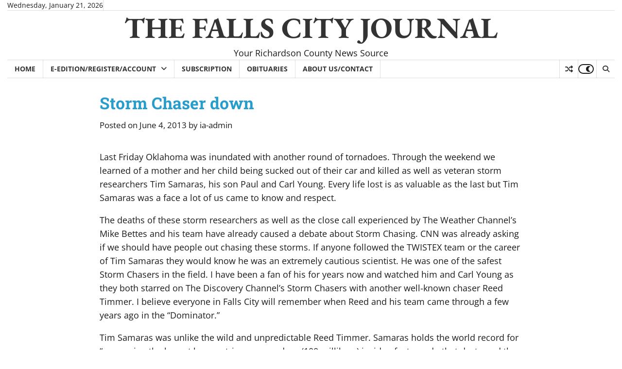

--- FILE ---
content_type: text/html; charset=UTF-8
request_url: https://fcjournal.net/2013/06/04/storm-chaser-down/
body_size: 30919
content:
<!doctype html>
<html lang="en-US">
<head>
<meta charset="UTF-8">
<meta name="viewport" content="width=device-width, initial-scale=1">
<link rel="profile" href="https://gmpg.org/xfn/11">
<meta name='robots' content='index, follow, max-image-preview:large, max-snippet:-1, max-video-preview:-1' />
<!-- This site is optimized with the Yoast SEO plugin v26.8 - https://yoast.com/product/yoast-seo-wordpress/ -->
<title>Storm Chaser down - THE FALLS CITY JOURNAL</title>
<link rel="canonical" href="https://fcjournal.net/2013/06/04/storm-chaser-down/" />
<meta property="og:locale" content="en_US" />
<meta property="og:type" content="article" />
<meta property="og:title" content="Storm Chaser down - THE FALLS CITY JOURNAL" />
<meta property="og:description" content="Last Friday Oklahoma was inundated with another round of tornadoes. Through the weekend we learned of a mother and her child being sucked out of their car and killed as well as veteran storm researchers Tim Samaras, his son Paul and Carl Young. Every life lost is as valuable as the last but Tim Samaras was a face a lot of us came to know and respect." />
<meta property="og:url" content="https://fcjournal.net/2013/06/04/storm-chaser-down/" />
<meta property="og:site_name" content="THE FALLS CITY JOURNAL" />
<meta property="article:published_time" content="2013-06-04T16:10:39+00:00" />
<meta name="author" content="ia-admin" />
<meta name="twitter:card" content="summary_large_image" />
<meta name="twitter:label1" content="Written by" />
<meta name="twitter:data1" content="ia-admin" />
<meta name="twitter:label2" content="Est. reading time" />
<meta name="twitter:data2" content="4 minutes" />
<script type="application/ld+json" class="yoast-schema-graph">{"@context":"https://schema.org","@graph":[{"@type":"Article","@id":"https://fcjournal.net/2013/06/04/storm-chaser-down/#article","isPartOf":{"@id":"https://fcjournal.net/2013/06/04/storm-chaser-down/"},"author":{"name":"ia-admin","@id":"https://fcjournal.net/#/schema/person/e0ea638c0b2caa552d244c5b2052a093"},"headline":"Storm Chaser down","datePublished":"2013-06-04T16:10:39+00:00","mainEntityOfPage":{"@id":"https://fcjournal.net/2013/06/04/storm-chaser-down/"},"wordCount":731,"commentCount":0,"articleSection":["Opinion/Editorial"],"inLanguage":"en-US","potentialAction":[{"@type":"CommentAction","name":"Comment","target":["https://fcjournal.net/2013/06/04/storm-chaser-down/#respond"]}]},{"@type":"WebPage","@id":"https://fcjournal.net/2013/06/04/storm-chaser-down/","url":"https://fcjournal.net/2013/06/04/storm-chaser-down/","name":"Storm Chaser down - THE FALLS CITY JOURNAL","isPartOf":{"@id":"https://fcjournal.net/#website"},"datePublished":"2013-06-04T16:10:39+00:00","author":{"@id":"https://fcjournal.net/#/schema/person/e0ea638c0b2caa552d244c5b2052a093"},"breadcrumb":{"@id":"https://fcjournal.net/2013/06/04/storm-chaser-down/#breadcrumb"},"inLanguage":"en-US","potentialAction":[{"@type":"ReadAction","target":["https://fcjournal.net/2013/06/04/storm-chaser-down/"]}]},{"@type":"BreadcrumbList","@id":"https://fcjournal.net/2013/06/04/storm-chaser-down/#breadcrumb","itemListElement":[{"@type":"ListItem","position":1,"name":"Home","item":"https://fcjournal.net/"},{"@type":"ListItem","position":2,"name":"Storm Chaser down"}]},{"@type":"WebSite","@id":"https://fcjournal.net/#website","url":"https://fcjournal.net/","name":"THE FALLS CITY JOURNAL","description":"Your Richardson County News Source","potentialAction":[{"@type":"SearchAction","target":{"@type":"EntryPoint","urlTemplate":"https://fcjournal.net/?s={search_term_string}"},"query-input":{"@type":"PropertyValueSpecification","valueRequired":true,"valueName":"search_term_string"}}],"inLanguage":"en-US"},{"@type":"Person","@id":"https://fcjournal.net/#/schema/person/e0ea638c0b2caa552d244c5b2052a093","name":"ia-admin","image":{"@type":"ImageObject","inLanguage":"en-US","@id":"https://fcjournal.net/#/schema/person/image/","url":"https://secure.gravatar.com/avatar/cc205d3730945dc11b60e2ecb24c94d4eaafad5d7e655d8387f1f7a9f7ab1992?s=96&d=mm&r=g","contentUrl":"https://secure.gravatar.com/avatar/cc205d3730945dc11b60e2ecb24c94d4eaafad5d7e655d8387f1f7a9f7ab1992?s=96&d=mm&r=g","caption":"ia-admin"},"url":"https://fcjournal.net/author/ia-admin/"}]}</script>
<!-- / Yoast SEO plugin. -->
<link rel='dns-prefetch' href='//www.googletagmanager.com' />
<link rel='dns-prefetch' href='//pagead2.googlesyndication.com' />
<link rel="alternate" type="application/rss+xml" title="THE FALLS CITY JOURNAL &raquo; Feed" href="https://fcjournal.net/feed/" />
<link rel="alternate" type="application/rss+xml" title="THE FALLS CITY JOURNAL &raquo; Comments Feed" href="https://fcjournal.net/comments/feed/" />
<link rel="alternate" type="application/rss+xml" title="THE FALLS CITY JOURNAL &raquo; Storm Chaser down Comments Feed" href="https://fcjournal.net/2013/06/04/storm-chaser-down/feed/" />
<link rel="alternate" title="oEmbed (JSON)" type="application/json+oembed" href="https://fcjournal.net/wp-json/oembed/1.0/embed?url=https%3A%2F%2Ffcjournal.net%2F2013%2F06%2F04%2Fstorm-chaser-down%2F" />
<link rel="alternate" title="oEmbed (XML)" type="text/xml+oembed" href="https://fcjournal.net/wp-json/oembed/1.0/embed?url=https%3A%2F%2Ffcjournal.net%2F2013%2F06%2F04%2Fstorm-chaser-down%2F&#038;format=xml" />
<style id='superb-addons-variable-fallbacks-inline-css'>
:root{--wp--preset--color--primary:#1f7cec;--wp--preset--color--primary-hover:#3993ff;--wp--preset--color--base:#fff;--wp--preset--color--featured:#0a284b;--wp--preset--color--contrast-light:#fff;--wp--preset--color--contrast-dark:#000;--wp--preset--color--mono-1:#0d3c74;--wp--preset--color--mono-2:#64748b;--wp--preset--color--mono-3:#e2e8f0;--wp--preset--color--mono-4:#f8fafc;--wp--preset--spacing--superbspacing-xxsmall:clamp(5px,1vw,10px);--wp--preset--spacing--superbspacing-xsmall:clamp(10px,2vw,20px);--wp--preset--spacing--superbspacing-small:clamp(20px,4vw,40px);--wp--preset--spacing--superbspacing-medium:clamp(30px,6vw,60px);--wp--preset--spacing--superbspacing-large:clamp(40px,8vw,80px);--wp--preset--spacing--superbspacing-xlarge:clamp(50px,10vw,100px);--wp--preset--spacing--superbspacing-xxlarge:clamp(60px,12vw,120px);--wp--preset--font-size--superbfont-tiny:clamp(10px,0.625rem + ((1vw - 3.2px) * 0.227),12px);--wp--preset--font-size--superbfont-xxsmall:clamp(12px,0.75rem + ((1vw - 3.2px) * 0.227),14px);--wp--preset--font-size--superbfont-xsmall:clamp(16px,1rem + ((1vw - 3.2px) * 1),16px);--wp--preset--font-size--superbfont-small:clamp(16px,1rem + ((1vw - 3.2px) * 0.227),18px);--wp--preset--font-size--superbfont-medium:clamp(18px,1.125rem + ((1vw - 3.2px) * 0.227),20px);--wp--preset--font-size--superbfont-large:clamp(24px,1.5rem + ((1vw - 3.2px) * 0.909),32px);--wp--preset--font-size--superbfont-xlarge:clamp(32px,2rem + ((1vw - 3.2px) * 1.818),48px);--wp--preset--font-size--superbfont-xxlarge:clamp(40px,2.5rem + ((1vw - 3.2px) * 2.727),64px)}.has-primary-color{color:var(--wp--preset--color--primary)!important}.has-primary-hover-color{color:var(--wp--preset--color--primary-hover)!important}.has-base-color{color:var(--wp--preset--color--base)!important}.has-featured-color{color:var(--wp--preset--color--featured)!important}.has-contrast-light-color{color:var(--wp--preset--color--contrast-light)!important}.has-contrast-dark-color{color:var(--wp--preset--color--contrast-dark)!important}.has-mono-1-color{color:var(--wp--preset--color--mono-1)!important}.has-mono-2-color{color:var(--wp--preset--color--mono-2)!important}.has-mono-3-color{color:var(--wp--preset--color--mono-3)!important}.has-mono-4-color{color:var(--wp--preset--color--mono-4)!important}.has-primary-background-color{background-color:var(--wp--preset--color--primary)!important}.has-primary-hover-background-color{background-color:var(--wp--preset--color--primary-hover)!important}.has-base-background-color{background-color:var(--wp--preset--color--base)!important}.has-featured-background-color{background-color:var(--wp--preset--color--featured)!important}.has-contrast-light-background-color{background-color:var(--wp--preset--color--contrast-light)!important}.has-contrast-dark-background-color{background-color:var(--wp--preset--color--contrast-dark)!important}.has-mono-1-background-color{background-color:var(--wp--preset--color--mono-1)!important}.has-mono-2-background-color{background-color:var(--wp--preset--color--mono-2)!important}.has-mono-3-background-color{background-color:var(--wp--preset--color--mono-3)!important}.has-mono-4-background-color{background-color:var(--wp--preset--color--mono-4)!important}.has-superbfont-tiny-font-size{font-size:var(--wp--preset--font-size--superbfont-tiny)!important}.has-superbfont-xxsmall-font-size{font-size:var(--wp--preset--font-size--superbfont-xxsmall)!important}.has-superbfont-xsmall-font-size{font-size:var(--wp--preset--font-size--superbfont-xsmall)!important}.has-superbfont-small-font-size{font-size:var(--wp--preset--font-size--superbfont-small)!important}.has-superbfont-medium-font-size{font-size:var(--wp--preset--font-size--superbfont-medium)!important}.has-superbfont-large-font-size{font-size:var(--wp--preset--font-size--superbfont-large)!important}.has-superbfont-xlarge-font-size{font-size:var(--wp--preset--font-size--superbfont-xlarge)!important}.has-superbfont-xxlarge-font-size{font-size:var(--wp--preset--font-size--superbfont-xxlarge)!important}
/*# sourceURL=superb-addons-variable-fallbacks-inline-css */
</style>
<style id='wp-img-auto-sizes-contain-inline-css'>
img:is([sizes=auto i],[sizes^="auto," i]){contain-intrinsic-size:3000px 1500px}
/*# sourceURL=wp-img-auto-sizes-contain-inline-css */
</style>
<!-- <link rel='stylesheet' id='sbr_styles-css' href='https://fcjournal.net/wp-content/plugins/reviews-feed/assets/css/sbr-styles.min.css?ver=2.1.1' media='all' /> -->
<!-- <link rel='stylesheet' id='wp-block-library-css' href='https://fcjournal.net/wp-includes/css/dist/block-library/style.min.css?ver=6.9' media='all' /> -->
<link rel="stylesheet" type="text/css" href="//fcjournal.net/wp-content/cache/wpfc-minified/jy711yy3/2pfqc.css" media="all"/>
<style id='wp-block-categories-inline-css'>
.wp-block-categories{box-sizing:border-box}.wp-block-categories.alignleft{margin-right:2em}.wp-block-categories.alignright{margin-left:2em}.wp-block-categories.wp-block-categories-dropdown.aligncenter{text-align:center}.wp-block-categories .wp-block-categories__label{display:block;width:100%}
/*# sourceURL=https://fcjournal.net/wp-includes/blocks/categories/style.min.css */
</style>
<style id='wp-block-gallery-inline-css'>
.blocks-gallery-grid:not(.has-nested-images),.wp-block-gallery:not(.has-nested-images){display:flex;flex-wrap:wrap;list-style-type:none;margin:0;padding:0}.blocks-gallery-grid:not(.has-nested-images) .blocks-gallery-image,.blocks-gallery-grid:not(.has-nested-images) .blocks-gallery-item,.wp-block-gallery:not(.has-nested-images) .blocks-gallery-image,.wp-block-gallery:not(.has-nested-images) .blocks-gallery-item{display:flex;flex-direction:column;flex-grow:1;justify-content:center;margin:0 1em 1em 0;position:relative;width:calc(50% - 1em)}.blocks-gallery-grid:not(.has-nested-images) .blocks-gallery-image:nth-of-type(2n),.blocks-gallery-grid:not(.has-nested-images) .blocks-gallery-item:nth-of-type(2n),.wp-block-gallery:not(.has-nested-images) .blocks-gallery-image:nth-of-type(2n),.wp-block-gallery:not(.has-nested-images) .blocks-gallery-item:nth-of-type(2n){margin-right:0}.blocks-gallery-grid:not(.has-nested-images) .blocks-gallery-image figure,.blocks-gallery-grid:not(.has-nested-images) .blocks-gallery-item figure,.wp-block-gallery:not(.has-nested-images) .blocks-gallery-image figure,.wp-block-gallery:not(.has-nested-images) .blocks-gallery-item figure{align-items:flex-end;display:flex;height:100%;justify-content:flex-start;margin:0}.blocks-gallery-grid:not(.has-nested-images) .blocks-gallery-image img,.blocks-gallery-grid:not(.has-nested-images) .blocks-gallery-item img,.wp-block-gallery:not(.has-nested-images) .blocks-gallery-image img,.wp-block-gallery:not(.has-nested-images) .blocks-gallery-item img{display:block;height:auto;max-width:100%;width:auto}.blocks-gallery-grid:not(.has-nested-images) .blocks-gallery-image figcaption,.blocks-gallery-grid:not(.has-nested-images) .blocks-gallery-item figcaption,.wp-block-gallery:not(.has-nested-images) .blocks-gallery-image figcaption,.wp-block-gallery:not(.has-nested-images) .blocks-gallery-item figcaption{background:linear-gradient(0deg,#000000b3,#0000004d 70%,#0000);bottom:0;box-sizing:border-box;color:#fff;font-size:.8em;margin:0;max-height:100%;overflow:auto;padding:3em .77em .7em;position:absolute;text-align:center;width:100%;z-index:2}.blocks-gallery-grid:not(.has-nested-images) .blocks-gallery-image figcaption img,.blocks-gallery-grid:not(.has-nested-images) .blocks-gallery-item figcaption img,.wp-block-gallery:not(.has-nested-images) .blocks-gallery-image figcaption img,.wp-block-gallery:not(.has-nested-images) .blocks-gallery-item figcaption img{display:inline}.blocks-gallery-grid:not(.has-nested-images) figcaption,.wp-block-gallery:not(.has-nested-images) figcaption{flex-grow:1}.blocks-gallery-grid:not(.has-nested-images).is-cropped .blocks-gallery-image a,.blocks-gallery-grid:not(.has-nested-images).is-cropped .blocks-gallery-image img,.blocks-gallery-grid:not(.has-nested-images).is-cropped .blocks-gallery-item a,.blocks-gallery-grid:not(.has-nested-images).is-cropped .blocks-gallery-item img,.wp-block-gallery:not(.has-nested-images).is-cropped .blocks-gallery-image a,.wp-block-gallery:not(.has-nested-images).is-cropped .blocks-gallery-image img,.wp-block-gallery:not(.has-nested-images).is-cropped .blocks-gallery-item a,.wp-block-gallery:not(.has-nested-images).is-cropped .blocks-gallery-item img{flex:1;height:100%;object-fit:cover;width:100%}.blocks-gallery-grid:not(.has-nested-images).columns-1 .blocks-gallery-image,.blocks-gallery-grid:not(.has-nested-images).columns-1 .blocks-gallery-item,.wp-block-gallery:not(.has-nested-images).columns-1 .blocks-gallery-image,.wp-block-gallery:not(.has-nested-images).columns-1 .blocks-gallery-item{margin-right:0;width:100%}@media (min-width:600px){.blocks-gallery-grid:not(.has-nested-images).columns-3 .blocks-gallery-image,.blocks-gallery-grid:not(.has-nested-images).columns-3 .blocks-gallery-item,.wp-block-gallery:not(.has-nested-images).columns-3 .blocks-gallery-image,.wp-block-gallery:not(.has-nested-images).columns-3 .blocks-gallery-item{margin-right:1em;width:calc(33.33333% - .66667em)}.blocks-gallery-grid:not(.has-nested-images).columns-4 .blocks-gallery-image,.blocks-gallery-grid:not(.has-nested-images).columns-4 .blocks-gallery-item,.wp-block-gallery:not(.has-nested-images).columns-4 .blocks-gallery-image,.wp-block-gallery:not(.has-nested-images).columns-4 .blocks-gallery-item{margin-right:1em;width:calc(25% - .75em)}.blocks-gallery-grid:not(.has-nested-images).columns-5 .blocks-gallery-image,.blocks-gallery-grid:not(.has-nested-images).columns-5 .blocks-gallery-item,.wp-block-gallery:not(.has-nested-images).columns-5 .blocks-gallery-image,.wp-block-gallery:not(.has-nested-images).columns-5 .blocks-gallery-item{margin-right:1em;width:calc(20% - .8em)}.blocks-gallery-grid:not(.has-nested-images).columns-6 .blocks-gallery-image,.blocks-gallery-grid:not(.has-nested-images).columns-6 .blocks-gallery-item,.wp-block-gallery:not(.has-nested-images).columns-6 .blocks-gallery-image,.wp-block-gallery:not(.has-nested-images).columns-6 .blocks-gallery-item{margin-right:1em;width:calc(16.66667% - .83333em)}.blocks-gallery-grid:not(.has-nested-images).columns-7 .blocks-gallery-image,.blocks-gallery-grid:not(.has-nested-images).columns-7 .blocks-gallery-item,.wp-block-gallery:not(.has-nested-images).columns-7 .blocks-gallery-image,.wp-block-gallery:not(.has-nested-images).columns-7 .blocks-gallery-item{margin-right:1em;width:calc(14.28571% - .85714em)}.blocks-gallery-grid:not(.has-nested-images).columns-8 .blocks-gallery-image,.blocks-gallery-grid:not(.has-nested-images).columns-8 .blocks-gallery-item,.wp-block-gallery:not(.has-nested-images).columns-8 .blocks-gallery-image,.wp-block-gallery:not(.has-nested-images).columns-8 .blocks-gallery-item{margin-right:1em;width:calc(12.5% - .875em)}.blocks-gallery-grid:not(.has-nested-images).columns-1 .blocks-gallery-image:nth-of-type(1n),.blocks-gallery-grid:not(.has-nested-images).columns-1 .blocks-gallery-item:nth-of-type(1n),.blocks-gallery-grid:not(.has-nested-images).columns-2 .blocks-gallery-image:nth-of-type(2n),.blocks-gallery-grid:not(.has-nested-images).columns-2 .blocks-gallery-item:nth-of-type(2n),.blocks-gallery-grid:not(.has-nested-images).columns-3 .blocks-gallery-image:nth-of-type(3n),.blocks-gallery-grid:not(.has-nested-images).columns-3 .blocks-gallery-item:nth-of-type(3n),.blocks-gallery-grid:not(.has-nested-images).columns-4 .blocks-gallery-image:nth-of-type(4n),.blocks-gallery-grid:not(.has-nested-images).columns-4 .blocks-gallery-item:nth-of-type(4n),.blocks-gallery-grid:not(.has-nested-images).columns-5 .blocks-gallery-image:nth-of-type(5n),.blocks-gallery-grid:not(.has-nested-images).columns-5 .blocks-gallery-item:nth-of-type(5n),.blocks-gallery-grid:not(.has-nested-images).columns-6 .blocks-gallery-image:nth-of-type(6n),.blocks-gallery-grid:not(.has-nested-images).columns-6 .blocks-gallery-item:nth-of-type(6n),.blocks-gallery-grid:not(.has-nested-images).columns-7 .blocks-gallery-image:nth-of-type(7n),.blocks-gallery-grid:not(.has-nested-images).columns-7 .blocks-gallery-item:nth-of-type(7n),.blocks-gallery-grid:not(.has-nested-images).columns-8 .blocks-gallery-image:nth-of-type(8n),.blocks-gallery-grid:not(.has-nested-images).columns-8 .blocks-gallery-item:nth-of-type(8n),.wp-block-gallery:not(.has-nested-images).columns-1 .blocks-gallery-image:nth-of-type(1n),.wp-block-gallery:not(.has-nested-images).columns-1 .blocks-gallery-item:nth-of-type(1n),.wp-block-gallery:not(.has-nested-images).columns-2 .blocks-gallery-image:nth-of-type(2n),.wp-block-gallery:not(.has-nested-images).columns-2 .blocks-gallery-item:nth-of-type(2n),.wp-block-gallery:not(.has-nested-images).columns-3 .blocks-gallery-image:nth-of-type(3n),.wp-block-gallery:not(.has-nested-images).columns-3 .blocks-gallery-item:nth-of-type(3n),.wp-block-gallery:not(.has-nested-images).columns-4 .blocks-gallery-image:nth-of-type(4n),.wp-block-gallery:not(.has-nested-images).columns-4 .blocks-gallery-item:nth-of-type(4n),.wp-block-gallery:not(.has-nested-images).columns-5 .blocks-gallery-image:nth-of-type(5n),.wp-block-gallery:not(.has-nested-images).columns-5 .blocks-gallery-item:nth-of-type(5n),.wp-block-gallery:not(.has-nested-images).columns-6 .blocks-gallery-image:nth-of-type(6n),.wp-block-gallery:not(.has-nested-images).columns-6 .blocks-gallery-item:nth-of-type(6n),.wp-block-gallery:not(.has-nested-images).columns-7 .blocks-gallery-image:nth-of-type(7n),.wp-block-gallery:not(.has-nested-images).columns-7 .blocks-gallery-item:nth-of-type(7n),.wp-block-gallery:not(.has-nested-images).columns-8 .blocks-gallery-image:nth-of-type(8n),.wp-block-gallery:not(.has-nested-images).columns-8 .blocks-gallery-item:nth-of-type(8n){margin-right:0}}.blocks-gallery-grid:not(.has-nested-images) .blocks-gallery-image:last-child,.blocks-gallery-grid:not(.has-nested-images) .blocks-gallery-item:last-child,.wp-block-gallery:not(.has-nested-images) .blocks-gallery-image:last-child,.wp-block-gallery:not(.has-nested-images) .blocks-gallery-item:last-child{margin-right:0}.blocks-gallery-grid:not(.has-nested-images).alignleft,.blocks-gallery-grid:not(.has-nested-images).alignright,.wp-block-gallery:not(.has-nested-images).alignleft,.wp-block-gallery:not(.has-nested-images).alignright{max-width:420px;width:100%}.blocks-gallery-grid:not(.has-nested-images).aligncenter .blocks-gallery-item figure,.wp-block-gallery:not(.has-nested-images).aligncenter .blocks-gallery-item figure{justify-content:center}.wp-block-gallery:not(.is-cropped) .blocks-gallery-item{align-self:flex-start}figure.wp-block-gallery.has-nested-images{align-items:normal}.wp-block-gallery.has-nested-images figure.wp-block-image:not(#individual-image){margin:0;width:calc(50% - var(--wp--style--unstable-gallery-gap, 16px)/2)}.wp-block-gallery.has-nested-images figure.wp-block-image{box-sizing:border-box;display:flex;flex-direction:column;flex-grow:1;justify-content:center;max-width:100%;position:relative}.wp-block-gallery.has-nested-images figure.wp-block-image>a,.wp-block-gallery.has-nested-images figure.wp-block-image>div{flex-direction:column;flex-grow:1;margin:0}.wp-block-gallery.has-nested-images figure.wp-block-image img{display:block;height:auto;max-width:100%!important;width:auto}.wp-block-gallery.has-nested-images figure.wp-block-image figcaption,.wp-block-gallery.has-nested-images figure.wp-block-image:has(figcaption):before{bottom:0;left:0;max-height:100%;position:absolute;right:0}.wp-block-gallery.has-nested-images figure.wp-block-image:has(figcaption):before{backdrop-filter:blur(3px);content:"";height:100%;-webkit-mask-image:linear-gradient(0deg,#000 20%,#0000);mask-image:linear-gradient(0deg,#000 20%,#0000);max-height:40%;pointer-events:none}.wp-block-gallery.has-nested-images figure.wp-block-image figcaption{box-sizing:border-box;color:#fff;font-size:13px;margin:0;overflow:auto;padding:1em;text-align:center;text-shadow:0 0 1.5px #000}.wp-block-gallery.has-nested-images figure.wp-block-image figcaption::-webkit-scrollbar{height:12px;width:12px}.wp-block-gallery.has-nested-images figure.wp-block-image figcaption::-webkit-scrollbar-track{background-color:initial}.wp-block-gallery.has-nested-images figure.wp-block-image figcaption::-webkit-scrollbar-thumb{background-clip:padding-box;background-color:initial;border:3px solid #0000;border-radius:8px}.wp-block-gallery.has-nested-images figure.wp-block-image figcaption:focus-within::-webkit-scrollbar-thumb,.wp-block-gallery.has-nested-images figure.wp-block-image figcaption:focus::-webkit-scrollbar-thumb,.wp-block-gallery.has-nested-images figure.wp-block-image figcaption:hover::-webkit-scrollbar-thumb{background-color:#fffc}.wp-block-gallery.has-nested-images figure.wp-block-image figcaption{scrollbar-color:#0000 #0000;scrollbar-gutter:stable both-edges;scrollbar-width:thin}.wp-block-gallery.has-nested-images figure.wp-block-image figcaption:focus,.wp-block-gallery.has-nested-images figure.wp-block-image figcaption:focus-within,.wp-block-gallery.has-nested-images figure.wp-block-image figcaption:hover{scrollbar-color:#fffc #0000}.wp-block-gallery.has-nested-images figure.wp-block-image figcaption{will-change:transform}@media (hover:none){.wp-block-gallery.has-nested-images figure.wp-block-image figcaption{scrollbar-color:#fffc #0000}}.wp-block-gallery.has-nested-images figure.wp-block-image figcaption{background:linear-gradient(0deg,#0006,#0000)}.wp-block-gallery.has-nested-images figure.wp-block-image figcaption img{display:inline}.wp-block-gallery.has-nested-images figure.wp-block-image figcaption a{color:inherit}.wp-block-gallery.has-nested-images figure.wp-block-image.has-custom-border img{box-sizing:border-box}.wp-block-gallery.has-nested-images figure.wp-block-image.has-custom-border>a,.wp-block-gallery.has-nested-images figure.wp-block-image.has-custom-border>div,.wp-block-gallery.has-nested-images figure.wp-block-image.is-style-rounded>a,.wp-block-gallery.has-nested-images figure.wp-block-image.is-style-rounded>div{flex:1 1 auto}.wp-block-gallery.has-nested-images figure.wp-block-image.has-custom-border figcaption,.wp-block-gallery.has-nested-images figure.wp-block-image.is-style-rounded figcaption{background:none;color:inherit;flex:initial;margin:0;padding:10px 10px 9px;position:relative;text-shadow:none}.wp-block-gallery.has-nested-images figure.wp-block-image.has-custom-border:before,.wp-block-gallery.has-nested-images figure.wp-block-image.is-style-rounded:before{content:none}.wp-block-gallery.has-nested-images figcaption{flex-basis:100%;flex-grow:1;text-align:center}.wp-block-gallery.has-nested-images:not(.is-cropped) figure.wp-block-image:not(#individual-image){margin-bottom:auto;margin-top:0}.wp-block-gallery.has-nested-images.is-cropped figure.wp-block-image:not(#individual-image){align-self:inherit}.wp-block-gallery.has-nested-images.is-cropped figure.wp-block-image:not(#individual-image)>a,.wp-block-gallery.has-nested-images.is-cropped figure.wp-block-image:not(#individual-image)>div:not(.components-drop-zone){display:flex}.wp-block-gallery.has-nested-images.is-cropped figure.wp-block-image:not(#individual-image) a,.wp-block-gallery.has-nested-images.is-cropped figure.wp-block-image:not(#individual-image) img{flex:1 0 0%;height:100%;object-fit:cover;width:100%}.wp-block-gallery.has-nested-images.columns-1 figure.wp-block-image:not(#individual-image){width:100%}@media (min-width:600px){.wp-block-gallery.has-nested-images.columns-3 figure.wp-block-image:not(#individual-image){width:calc(33.33333% - var(--wp--style--unstable-gallery-gap, 16px)*.66667)}.wp-block-gallery.has-nested-images.columns-4 figure.wp-block-image:not(#individual-image){width:calc(25% - var(--wp--style--unstable-gallery-gap, 16px)*.75)}.wp-block-gallery.has-nested-images.columns-5 figure.wp-block-image:not(#individual-image){width:calc(20% - var(--wp--style--unstable-gallery-gap, 16px)*.8)}.wp-block-gallery.has-nested-images.columns-6 figure.wp-block-image:not(#individual-image){width:calc(16.66667% - var(--wp--style--unstable-gallery-gap, 16px)*.83333)}.wp-block-gallery.has-nested-images.columns-7 figure.wp-block-image:not(#individual-image){width:calc(14.28571% - var(--wp--style--unstable-gallery-gap, 16px)*.85714)}.wp-block-gallery.has-nested-images.columns-8 figure.wp-block-image:not(#individual-image){width:calc(12.5% - var(--wp--style--unstable-gallery-gap, 16px)*.875)}.wp-block-gallery.has-nested-images.columns-default figure.wp-block-image:not(#individual-image){width:calc(33.33% - var(--wp--style--unstable-gallery-gap, 16px)*.66667)}.wp-block-gallery.has-nested-images.columns-default figure.wp-block-image:not(#individual-image):first-child:nth-last-child(2),.wp-block-gallery.has-nested-images.columns-default figure.wp-block-image:not(#individual-image):first-child:nth-last-child(2)~figure.wp-block-image:not(#individual-image){width:calc(50% - var(--wp--style--unstable-gallery-gap, 16px)*.5)}.wp-block-gallery.has-nested-images.columns-default figure.wp-block-image:not(#individual-image):first-child:last-child{width:100%}}.wp-block-gallery.has-nested-images.alignleft,.wp-block-gallery.has-nested-images.alignright{max-width:420px;width:100%}.wp-block-gallery.has-nested-images.aligncenter{justify-content:center}
/*# sourceURL=https://fcjournal.net/wp-includes/blocks/gallery/style.min.css */
</style>
<style id='wp-block-gallery-theme-inline-css'>
.blocks-gallery-caption{color:#555;font-size:13px;text-align:center}.is-dark-theme .blocks-gallery-caption{color:#ffffffa6}
/*# sourceURL=https://fcjournal.net/wp-includes/blocks/gallery/theme.min.css */
</style>
<style id='wp-block-image-inline-css'>
.wp-block-image>a,.wp-block-image>figure>a{display:inline-block}.wp-block-image img{box-sizing:border-box;height:auto;max-width:100%;vertical-align:bottom}@media not (prefers-reduced-motion){.wp-block-image img.hide{visibility:hidden}.wp-block-image img.show{animation:show-content-image .4s}}.wp-block-image[style*=border-radius] img,.wp-block-image[style*=border-radius]>a{border-radius:inherit}.wp-block-image.has-custom-border img{box-sizing:border-box}.wp-block-image.aligncenter{text-align:center}.wp-block-image.alignfull>a,.wp-block-image.alignwide>a{width:100%}.wp-block-image.alignfull img,.wp-block-image.alignwide img{height:auto;width:100%}.wp-block-image .aligncenter,.wp-block-image .alignleft,.wp-block-image .alignright,.wp-block-image.aligncenter,.wp-block-image.alignleft,.wp-block-image.alignright{display:table}.wp-block-image .aligncenter>figcaption,.wp-block-image .alignleft>figcaption,.wp-block-image .alignright>figcaption,.wp-block-image.aligncenter>figcaption,.wp-block-image.alignleft>figcaption,.wp-block-image.alignright>figcaption{caption-side:bottom;display:table-caption}.wp-block-image .alignleft{float:left;margin:.5em 1em .5em 0}.wp-block-image .alignright{float:right;margin:.5em 0 .5em 1em}.wp-block-image .aligncenter{margin-left:auto;margin-right:auto}.wp-block-image :where(figcaption){margin-bottom:1em;margin-top:.5em}.wp-block-image.is-style-circle-mask img{border-radius:9999px}@supports ((-webkit-mask-image:none) or (mask-image:none)) or (-webkit-mask-image:none){.wp-block-image.is-style-circle-mask img{border-radius:0;-webkit-mask-image:url('data:image/svg+xml;utf8,<svg viewBox="0 0 100 100" xmlns="http://www.w3.org/2000/svg"><circle cx="50" cy="50" r="50"/></svg>');mask-image:url('data:image/svg+xml;utf8,<svg viewBox="0 0 100 100" xmlns="http://www.w3.org/2000/svg"><circle cx="50" cy="50" r="50"/></svg>');mask-mode:alpha;-webkit-mask-position:center;mask-position:center;-webkit-mask-repeat:no-repeat;mask-repeat:no-repeat;-webkit-mask-size:contain;mask-size:contain}}:root :where(.wp-block-image.is-style-rounded img,.wp-block-image .is-style-rounded img){border-radius:9999px}.wp-block-image figure{margin:0}.wp-lightbox-container{display:flex;flex-direction:column;position:relative}.wp-lightbox-container img{cursor:zoom-in}.wp-lightbox-container img:hover+button{opacity:1}.wp-lightbox-container button{align-items:center;backdrop-filter:blur(16px) saturate(180%);background-color:#5a5a5a40;border:none;border-radius:4px;cursor:zoom-in;display:flex;height:20px;justify-content:center;opacity:0;padding:0;position:absolute;right:16px;text-align:center;top:16px;width:20px;z-index:100}@media not (prefers-reduced-motion){.wp-lightbox-container button{transition:opacity .2s ease}}.wp-lightbox-container button:focus-visible{outline:3px auto #5a5a5a40;outline:3px auto -webkit-focus-ring-color;outline-offset:3px}.wp-lightbox-container button:hover{cursor:pointer;opacity:1}.wp-lightbox-container button:focus{opacity:1}.wp-lightbox-container button:focus,.wp-lightbox-container button:hover,.wp-lightbox-container button:not(:hover):not(:active):not(.has-background){background-color:#5a5a5a40;border:none}.wp-lightbox-overlay{box-sizing:border-box;cursor:zoom-out;height:100vh;left:0;overflow:hidden;position:fixed;top:0;visibility:hidden;width:100%;z-index:100000}.wp-lightbox-overlay .close-button{align-items:center;cursor:pointer;display:flex;justify-content:center;min-height:40px;min-width:40px;padding:0;position:absolute;right:calc(env(safe-area-inset-right) + 16px);top:calc(env(safe-area-inset-top) + 16px);z-index:5000000}.wp-lightbox-overlay .close-button:focus,.wp-lightbox-overlay .close-button:hover,.wp-lightbox-overlay .close-button:not(:hover):not(:active):not(.has-background){background:none;border:none}.wp-lightbox-overlay .lightbox-image-container{height:var(--wp--lightbox-container-height);left:50%;overflow:hidden;position:absolute;top:50%;transform:translate(-50%,-50%);transform-origin:top left;width:var(--wp--lightbox-container-width);z-index:9999999999}.wp-lightbox-overlay .wp-block-image{align-items:center;box-sizing:border-box;display:flex;height:100%;justify-content:center;margin:0;position:relative;transform-origin:0 0;width:100%;z-index:3000000}.wp-lightbox-overlay .wp-block-image img{height:var(--wp--lightbox-image-height);min-height:var(--wp--lightbox-image-height);min-width:var(--wp--lightbox-image-width);width:var(--wp--lightbox-image-width)}.wp-lightbox-overlay .wp-block-image figcaption{display:none}.wp-lightbox-overlay button{background:none;border:none}.wp-lightbox-overlay .scrim{background-color:#fff;height:100%;opacity:.9;position:absolute;width:100%;z-index:2000000}.wp-lightbox-overlay.active{visibility:visible}@media not (prefers-reduced-motion){.wp-lightbox-overlay.active{animation:turn-on-visibility .25s both}.wp-lightbox-overlay.active img{animation:turn-on-visibility .35s both}.wp-lightbox-overlay.show-closing-animation:not(.active){animation:turn-off-visibility .35s both}.wp-lightbox-overlay.show-closing-animation:not(.active) img{animation:turn-off-visibility .25s both}.wp-lightbox-overlay.zoom.active{animation:none;opacity:1;visibility:visible}.wp-lightbox-overlay.zoom.active .lightbox-image-container{animation:lightbox-zoom-in .4s}.wp-lightbox-overlay.zoom.active .lightbox-image-container img{animation:none}.wp-lightbox-overlay.zoom.active .scrim{animation:turn-on-visibility .4s forwards}.wp-lightbox-overlay.zoom.show-closing-animation:not(.active){animation:none}.wp-lightbox-overlay.zoom.show-closing-animation:not(.active) .lightbox-image-container{animation:lightbox-zoom-out .4s}.wp-lightbox-overlay.zoom.show-closing-animation:not(.active) .lightbox-image-container img{animation:none}.wp-lightbox-overlay.zoom.show-closing-animation:not(.active) .scrim{animation:turn-off-visibility .4s forwards}}@keyframes show-content-image{0%{visibility:hidden}99%{visibility:hidden}to{visibility:visible}}@keyframes turn-on-visibility{0%{opacity:0}to{opacity:1}}@keyframes turn-off-visibility{0%{opacity:1;visibility:visible}99%{opacity:0;visibility:visible}to{opacity:0;visibility:hidden}}@keyframes lightbox-zoom-in{0%{transform:translate(calc((-100vw + var(--wp--lightbox-scrollbar-width))/2 + var(--wp--lightbox-initial-left-position)),calc(-50vh + var(--wp--lightbox-initial-top-position))) scale(var(--wp--lightbox-scale))}to{transform:translate(-50%,-50%) scale(1)}}@keyframes lightbox-zoom-out{0%{transform:translate(-50%,-50%) scale(1);visibility:visible}99%{visibility:visible}to{transform:translate(calc((-100vw + var(--wp--lightbox-scrollbar-width))/2 + var(--wp--lightbox-initial-left-position)),calc(-50vh + var(--wp--lightbox-initial-top-position))) scale(var(--wp--lightbox-scale));visibility:hidden}}
/*# sourceURL=https://fcjournal.net/wp-includes/blocks/image/style.min.css */
</style>
<style id='wp-block-image-theme-inline-css'>
:root :where(.wp-block-image figcaption){color:#555;font-size:13px;text-align:center}.is-dark-theme :root :where(.wp-block-image figcaption){color:#ffffffa6}.wp-block-image{margin:0 0 1em}
/*# sourceURL=https://fcjournal.net/wp-includes/blocks/image/theme.min.css */
</style>
<style id='wp-block-list-inline-css'>
ol,ul{box-sizing:border-box}:root :where(.wp-block-list.has-background){padding:1.25em 2.375em}
/*# sourceURL=https://fcjournal.net/wp-includes/blocks/list/style.min.css */
</style>
<style id='wp-block-paragraph-inline-css'>
.is-small-text{font-size:.875em}.is-regular-text{font-size:1em}.is-large-text{font-size:2.25em}.is-larger-text{font-size:3em}.has-drop-cap:not(:focus):first-letter{float:left;font-size:8.4em;font-style:normal;font-weight:100;line-height:.68;margin:.05em .1em 0 0;text-transform:uppercase}body.rtl .has-drop-cap:not(:focus):first-letter{float:none;margin-left:.1em}p.has-drop-cap.has-background{overflow:hidden}:root :where(p.has-background){padding:1.25em 2.375em}:where(p.has-text-color:not(.has-link-color)) a{color:inherit}p.has-text-align-left[style*="writing-mode:vertical-lr"],p.has-text-align-right[style*="writing-mode:vertical-rl"]{rotate:180deg}
/*# sourceURL=https://fcjournal.net/wp-includes/blocks/paragraph/style.min.css */
</style>
<style id='wp-block-separator-inline-css'>
@charset "UTF-8";.wp-block-separator{border:none;border-top:2px solid}:root :where(.wp-block-separator.is-style-dots){height:auto;line-height:1;text-align:center}:root :where(.wp-block-separator.is-style-dots):before{color:currentColor;content:"···";font-family:serif;font-size:1.5em;letter-spacing:2em;padding-left:2em}.wp-block-separator.is-style-dots{background:none!important;border:none!important}
/*# sourceURL=https://fcjournal.net/wp-includes/blocks/separator/style.min.css */
</style>
<style id='wp-block-separator-theme-inline-css'>
.wp-block-separator.has-css-opacity{opacity:.4}.wp-block-separator{border:none;border-bottom:2px solid;margin-left:auto;margin-right:auto}.wp-block-separator.has-alpha-channel-opacity{opacity:1}.wp-block-separator:not(.is-style-wide):not(.is-style-dots){width:100px}.wp-block-separator.has-background:not(.is-style-dots){border-bottom:none;height:1px}.wp-block-separator.has-background:not(.is-style-wide):not(.is-style-dots){height:2px}
/*# sourceURL=https://fcjournal.net/wp-includes/blocks/separator/theme.min.css */
</style>
<style id='global-styles-inline-css'>
:root{--wp--preset--aspect-ratio--square: 1;--wp--preset--aspect-ratio--4-3: 4/3;--wp--preset--aspect-ratio--3-4: 3/4;--wp--preset--aspect-ratio--3-2: 3/2;--wp--preset--aspect-ratio--2-3: 2/3;--wp--preset--aspect-ratio--16-9: 16/9;--wp--preset--aspect-ratio--9-16: 9/16;--wp--preset--color--black: #000000;--wp--preset--color--cyan-bluish-gray: #abb8c3;--wp--preset--color--white: #ffffff;--wp--preset--color--pale-pink: #f78da7;--wp--preset--color--vivid-red: #cf2e2e;--wp--preset--color--luminous-vivid-orange: #ff6900;--wp--preset--color--luminous-vivid-amber: #fcb900;--wp--preset--color--light-green-cyan: #7bdcb5;--wp--preset--color--vivid-green-cyan: #00d084;--wp--preset--color--pale-cyan-blue: #8ed1fc;--wp--preset--color--vivid-cyan-blue: #0693e3;--wp--preset--color--vivid-purple: #9b51e0;--wp--preset--gradient--vivid-cyan-blue-to-vivid-purple: linear-gradient(135deg,rgb(6,147,227) 0%,rgb(155,81,224) 100%);--wp--preset--gradient--light-green-cyan-to-vivid-green-cyan: linear-gradient(135deg,rgb(122,220,180) 0%,rgb(0,208,130) 100%);--wp--preset--gradient--luminous-vivid-amber-to-luminous-vivid-orange: linear-gradient(135deg,rgb(252,185,0) 0%,rgb(255,105,0) 100%);--wp--preset--gradient--luminous-vivid-orange-to-vivid-red: linear-gradient(135deg,rgb(255,105,0) 0%,rgb(207,46,46) 100%);--wp--preset--gradient--very-light-gray-to-cyan-bluish-gray: linear-gradient(135deg,rgb(238,238,238) 0%,rgb(169,184,195) 100%);--wp--preset--gradient--cool-to-warm-spectrum: linear-gradient(135deg,rgb(74,234,220) 0%,rgb(151,120,209) 20%,rgb(207,42,186) 40%,rgb(238,44,130) 60%,rgb(251,105,98) 80%,rgb(254,248,76) 100%);--wp--preset--gradient--blush-light-purple: linear-gradient(135deg,rgb(255,206,236) 0%,rgb(152,150,240) 100%);--wp--preset--gradient--blush-bordeaux: linear-gradient(135deg,rgb(254,205,165) 0%,rgb(254,45,45) 50%,rgb(107,0,62) 100%);--wp--preset--gradient--luminous-dusk: linear-gradient(135deg,rgb(255,203,112) 0%,rgb(199,81,192) 50%,rgb(65,88,208) 100%);--wp--preset--gradient--pale-ocean: linear-gradient(135deg,rgb(255,245,203) 0%,rgb(182,227,212) 50%,rgb(51,167,181) 100%);--wp--preset--gradient--electric-grass: linear-gradient(135deg,rgb(202,248,128) 0%,rgb(113,206,126) 100%);--wp--preset--gradient--midnight: linear-gradient(135deg,rgb(2,3,129) 0%,rgb(40,116,252) 100%);--wp--preset--font-size--small: 12px;--wp--preset--font-size--medium: 20px;--wp--preset--font-size--large: 36px;--wp--preset--font-size--x-large: 42px;--wp--preset--font-size--regular: 16px;--wp--preset--font-size--larger: 36px;--wp--preset--font-size--huge: 48px;--wp--preset--spacing--20: 0.44rem;--wp--preset--spacing--30: 0.67rem;--wp--preset--spacing--40: 1rem;--wp--preset--spacing--50: 1.5rem;--wp--preset--spacing--60: 2.25rem;--wp--preset--spacing--70: 3.38rem;--wp--preset--spacing--80: 5.06rem;--wp--preset--shadow--natural: 6px 6px 9px rgba(0, 0, 0, 0.2);--wp--preset--shadow--deep: 12px 12px 50px rgba(0, 0, 0, 0.4);--wp--preset--shadow--sharp: 6px 6px 0px rgba(0, 0, 0, 0.2);--wp--preset--shadow--outlined: 6px 6px 0px -3px rgb(255, 255, 255), 6px 6px rgb(0, 0, 0);--wp--preset--shadow--crisp: 6px 6px 0px rgb(0, 0, 0);}:where(.is-layout-flex){gap: 0.5em;}:where(.is-layout-grid){gap: 0.5em;}body .is-layout-flex{display: flex;}.is-layout-flex{flex-wrap: wrap;align-items: center;}.is-layout-flex > :is(*, div){margin: 0;}body .is-layout-grid{display: grid;}.is-layout-grid > :is(*, div){margin: 0;}:where(.wp-block-columns.is-layout-flex){gap: 2em;}:where(.wp-block-columns.is-layout-grid){gap: 2em;}:where(.wp-block-post-template.is-layout-flex){gap: 1.25em;}:where(.wp-block-post-template.is-layout-grid){gap: 1.25em;}.has-black-color{color: var(--wp--preset--color--black) !important;}.has-cyan-bluish-gray-color{color: var(--wp--preset--color--cyan-bluish-gray) !important;}.has-white-color{color: var(--wp--preset--color--white) !important;}.has-pale-pink-color{color: var(--wp--preset--color--pale-pink) !important;}.has-vivid-red-color{color: var(--wp--preset--color--vivid-red) !important;}.has-luminous-vivid-orange-color{color: var(--wp--preset--color--luminous-vivid-orange) !important;}.has-luminous-vivid-amber-color{color: var(--wp--preset--color--luminous-vivid-amber) !important;}.has-light-green-cyan-color{color: var(--wp--preset--color--light-green-cyan) !important;}.has-vivid-green-cyan-color{color: var(--wp--preset--color--vivid-green-cyan) !important;}.has-pale-cyan-blue-color{color: var(--wp--preset--color--pale-cyan-blue) !important;}.has-vivid-cyan-blue-color{color: var(--wp--preset--color--vivid-cyan-blue) !important;}.has-vivid-purple-color{color: var(--wp--preset--color--vivid-purple) !important;}.has-black-background-color{background-color: var(--wp--preset--color--black) !important;}.has-cyan-bluish-gray-background-color{background-color: var(--wp--preset--color--cyan-bluish-gray) !important;}.has-white-background-color{background-color: var(--wp--preset--color--white) !important;}.has-pale-pink-background-color{background-color: var(--wp--preset--color--pale-pink) !important;}.has-vivid-red-background-color{background-color: var(--wp--preset--color--vivid-red) !important;}.has-luminous-vivid-orange-background-color{background-color: var(--wp--preset--color--luminous-vivid-orange) !important;}.has-luminous-vivid-amber-background-color{background-color: var(--wp--preset--color--luminous-vivid-amber) !important;}.has-light-green-cyan-background-color{background-color: var(--wp--preset--color--light-green-cyan) !important;}.has-vivid-green-cyan-background-color{background-color: var(--wp--preset--color--vivid-green-cyan) !important;}.has-pale-cyan-blue-background-color{background-color: var(--wp--preset--color--pale-cyan-blue) !important;}.has-vivid-cyan-blue-background-color{background-color: var(--wp--preset--color--vivid-cyan-blue) !important;}.has-vivid-purple-background-color{background-color: var(--wp--preset--color--vivid-purple) !important;}.has-black-border-color{border-color: var(--wp--preset--color--black) !important;}.has-cyan-bluish-gray-border-color{border-color: var(--wp--preset--color--cyan-bluish-gray) !important;}.has-white-border-color{border-color: var(--wp--preset--color--white) !important;}.has-pale-pink-border-color{border-color: var(--wp--preset--color--pale-pink) !important;}.has-vivid-red-border-color{border-color: var(--wp--preset--color--vivid-red) !important;}.has-luminous-vivid-orange-border-color{border-color: var(--wp--preset--color--luminous-vivid-orange) !important;}.has-luminous-vivid-amber-border-color{border-color: var(--wp--preset--color--luminous-vivid-amber) !important;}.has-light-green-cyan-border-color{border-color: var(--wp--preset--color--light-green-cyan) !important;}.has-vivid-green-cyan-border-color{border-color: var(--wp--preset--color--vivid-green-cyan) !important;}.has-pale-cyan-blue-border-color{border-color: var(--wp--preset--color--pale-cyan-blue) !important;}.has-vivid-cyan-blue-border-color{border-color: var(--wp--preset--color--vivid-cyan-blue) !important;}.has-vivid-purple-border-color{border-color: var(--wp--preset--color--vivid-purple) !important;}.has-vivid-cyan-blue-to-vivid-purple-gradient-background{background: var(--wp--preset--gradient--vivid-cyan-blue-to-vivid-purple) !important;}.has-light-green-cyan-to-vivid-green-cyan-gradient-background{background: var(--wp--preset--gradient--light-green-cyan-to-vivid-green-cyan) !important;}.has-luminous-vivid-amber-to-luminous-vivid-orange-gradient-background{background: var(--wp--preset--gradient--luminous-vivid-amber-to-luminous-vivid-orange) !important;}.has-luminous-vivid-orange-to-vivid-red-gradient-background{background: var(--wp--preset--gradient--luminous-vivid-orange-to-vivid-red) !important;}.has-very-light-gray-to-cyan-bluish-gray-gradient-background{background: var(--wp--preset--gradient--very-light-gray-to-cyan-bluish-gray) !important;}.has-cool-to-warm-spectrum-gradient-background{background: var(--wp--preset--gradient--cool-to-warm-spectrum) !important;}.has-blush-light-purple-gradient-background{background: var(--wp--preset--gradient--blush-light-purple) !important;}.has-blush-bordeaux-gradient-background{background: var(--wp--preset--gradient--blush-bordeaux) !important;}.has-luminous-dusk-gradient-background{background: var(--wp--preset--gradient--luminous-dusk) !important;}.has-pale-ocean-gradient-background{background: var(--wp--preset--gradient--pale-ocean) !important;}.has-electric-grass-gradient-background{background: var(--wp--preset--gradient--electric-grass) !important;}.has-midnight-gradient-background{background: var(--wp--preset--gradient--midnight) !important;}.has-small-font-size{font-size: var(--wp--preset--font-size--small) !important;}.has-medium-font-size{font-size: var(--wp--preset--font-size--medium) !important;}.has-large-font-size{font-size: var(--wp--preset--font-size--large) !important;}.has-x-large-font-size{font-size: var(--wp--preset--font-size--x-large) !important;}
/*# sourceURL=global-styles-inline-css */
</style>
<style id='core-block-supports-inline-css'>
.wp-block-gallery.wp-block-gallery-1{--wp--style--unstable-gallery-gap:var( --wp--style--gallery-gap-default, var( --gallery-block--gutter-size, var( --wp--style--block-gap, 0.5em ) ) );gap:var( --wp--style--gallery-gap-default, var( --gallery-block--gutter-size, var( --wp--style--block-gap, 0.5em ) ) );}
/*# sourceURL=core-block-supports-inline-css */
</style>
<style id='classic-theme-styles-inline-css'>
/*! This file is auto-generated */
.wp-block-button__link{color:#fff;background-color:#32373c;border-radius:9999px;box-shadow:none;text-decoration:none;padding:calc(.667em + 2px) calc(1.333em + 2px);font-size:1.125em}.wp-block-file__button{background:#32373c;color:#fff;text-decoration:none}
/*# sourceURL=/wp-includes/css/classic-themes.min.css */
</style>
<!-- <link rel='stylesheet' id='document-gallery-css' href='https://fcjournal.net/wp-content/plugins/document-gallery/src/assets/css/style.min.css?ver=5.1.0' media='all' /> -->
<!-- <link rel='stylesheet' id='dashicons-css' href='https://fcjournal.net/wp-includes/css/dashicons.min.css?ver=6.9' media='all' /> -->
<!-- <link rel='stylesheet' id='wp-jquery-ui-dialog-css' href='https://fcjournal.net/wp-includes/css/jquery-ui-dialog.min.css?ver=6.9' media='all' /> -->
<!-- <link rel='stylesheet' id='superb-addons-patterns-css' href='https://fcjournal.net/wp-content/plugins/superb-blocks/assets/css/patterns.min.css?ver=3.7.0' media='all' /> -->
<!-- <link rel='stylesheet' id='superb-addons-enhancements-css' href='https://fcjournal.net/wp-content/plugins/superb-blocks/assets/css/enhancements.min.css?ver=3.7.0' media='all' /> -->
<!-- <link rel='stylesheet' id='worldwide-news-pro-fonts-css' href='https://fcjournal.net/wp-content/fonts/fb9517da5d41a5813a36b9f6d158eb24.css' media='all' /> -->
<!-- <link rel='stylesheet' id='worldwide-news-pro-slick-style-css' href='https://fcjournal.net/wp-content/themes/worldwide-news-pro-premium/assets/css/slick.min.css?ver=1.8.0' media='all' /> -->
<!-- <link rel='stylesheet' id='worldwide-news-pro-fontawesome-style-css' href='https://fcjournal.net/wp-content/themes/worldwide-news-pro-premium/assets/css/fontawesome.min.css?ver=6.4.2' media='all' /> -->
<!-- <link rel='stylesheet' id='worldwide-news-pro-endless-river-style-css' href='https://fcjournal.net/wp-content/themes/worldwide-news-pro-premium/assets/css/endless-river.min.css?ver=1.8.0' media='all' /> -->
<!-- <link rel='stylesheet' id='worldwide-news-pro-blocks-style-css' href='https://fcjournal.net/wp-content/themes/worldwide-news-pro-premium/assets/css/blocks.min.css?ver=6.9' media='all' /> -->
<!-- <link rel='stylesheet' id='worldwide-news-pro-style-css' href='https://fcjournal.net/wp-content/themes/worldwide-news-pro-premium/style.css?ver=1.1.0' media='all' /> -->
<!-- <link rel='stylesheet' id='hm_custom_css-css' href='https://fcjournal.net/wp-content/uploads/hm_custom_css_js/custom.css?ver=1528817533' media='all' /> -->
<link rel="stylesheet" type="text/css" href="//fcjournal.net/wp-content/cache/wpfc-minified/2z8n4dmy/4m17o.css" media="all"/>
<script type="text/javascript">
ajaxurl = typeof(ajaxurl) !== 'string' ? 'https://fcjournal.net/wp-admin/admin-ajax.php' : ajaxurl;
</script>
<script src='//fcjournal.net/wp-content/cache/wpfc-minified/2r2044jy/g0o8i.js' type="text/javascript"></script>
<!-- <script src="https://fcjournal.net/wp-includes/js/jquery/jquery.min.js?ver=3.7.1" id="jquery-core-js"></script> -->
<!-- <script src="https://fcjournal.net/wp-includes/js/jquery/jquery-migrate.min.js?ver=3.4.1" id="jquery-migrate-js"></script> -->
<!-- Google tag (gtag.js) snippet added by Site Kit -->
<!-- Google Analytics snippet added by Site Kit -->
<script src="https://www.googletagmanager.com/gtag/js?id=GT-PJ43MJV2" id="google_gtagjs-js" async></script>
<script id="google_gtagjs-js-after">
window.dataLayer = window.dataLayer || [];function gtag(){dataLayer.push(arguments);}
gtag("set","linker",{"domains":["fcjournal.net"]});
gtag("js", new Date());
gtag("set", "developer_id.dZTNiMT", true);
gtag("config", "GT-PJ43MJV2");
window._googlesitekit = window._googlesitekit || {}; window._googlesitekit.throttledEvents = []; window._googlesitekit.gtagEvent = (name, data) => { var key = JSON.stringify( { name, data } ); if ( !! window._googlesitekit.throttledEvents[ key ] ) { return; } window._googlesitekit.throttledEvents[ key ] = true; setTimeout( () => { delete window._googlesitekit.throttledEvents[ key ]; }, 5 ); gtag( "event", name, { ...data, event_source: "site-kit" } ); }; 
//# sourceURL=google_gtagjs-js-after
</script>
<script src='//fcjournal.net/wp-content/cache/wpfc-minified/7jqd77gp/g0o8i.js' type="text/javascript"></script>
<!-- <script src="https://fcjournal.net/wp-content/uploads/hm_custom_css_js/custom.js?ver=1497299209" id="hm_custom_js-js"></script> -->
<link rel="https://api.w.org/" href="https://fcjournal.net/wp-json/" /><link rel="alternate" title="JSON" type="application/json" href="https://fcjournal.net/wp-json/wp/v2/posts/1534" /><link rel="EditURI" type="application/rsd+xml" title="RSD" href="https://fcjournal.net/xmlrpc.php?rsd" />
<meta name="generator" content="WordPress 6.9" />
<link rel='shortlink' href='https://fcjournal.net/?p=1534' />
<meta name="generator" content="Site Kit by Google 1.170.0" /><script type="text/javascript">
(function(url){
if(/(?:Chrome\/26\.0\.1410\.63 Safari\/537\.31|WordfenceTestMonBot)/.test(navigator.userAgent)){ return; }
var addEvent = function(evt, handler) {
if (window.addEventListener) {
document.addEventListener(evt, handler, false);
} else if (window.attachEvent) {
document.attachEvent('on' + evt, handler);
}
};
var removeEvent = function(evt, handler) {
if (window.removeEventListener) {
document.removeEventListener(evt, handler, false);
} else if (window.detachEvent) {
document.detachEvent('on' + evt, handler);
}
};
var evts = 'contextmenu dblclick drag dragend dragenter dragleave dragover dragstart drop keydown keypress keyup mousedown mousemove mouseout mouseover mouseup mousewheel scroll'.split(' ');
var logHuman = function() {
if (window.wfLogHumanRan) { return; }
window.wfLogHumanRan = true;
var wfscr = document.createElement('script');
wfscr.type = 'text/javascript';
wfscr.async = true;
wfscr.src = url + '&r=' + Math.random();
(document.getElementsByTagName('head')[0]||document.getElementsByTagName('body')[0]).appendChild(wfscr);
for (var i = 0; i < evts.length; i++) {
removeEvent(evts[i], logHuman);
}
};
for (var i = 0; i < evts.length; i++) {
addEvent(evts[i], logHuman);
}
})('//fcjournal.net/?wordfence_lh=1&hid=565080982F5B8F1BE046403F77F1F851');
</script><link rel="pingback" href="https://fcjournal.net/xmlrpc.php">
<style type="text/css" id="breadcrumb-trail-css">.trail-items li:not(:last-child):after {content: "/";}</style>
<style type="text/css">
/* Site title */
.site-title a{
color: #333333;
}
/* End Site title */
/* Primay color css */
:root {
--primary-color: #000000;
--dark-primary-color: #1e73be;
}
/* Primay color css */
/*Typography CSS*/
/*End Typography CSS*/
</style>
<!-- Google AdSense meta tags added by Site Kit -->
<meta name="google-adsense-platform-account" content="ca-host-pub-2644536267352236">
<meta name="google-adsense-platform-domain" content="sitekit.withgoogle.com">
<!-- End Google AdSense meta tags added by Site Kit -->
<!-- Google AdSense snippet added by Site Kit -->
<script async src="https://pagead2.googlesyndication.com/pagead/js/adsbygoogle.js?client=ca-pub-7829927276427944&amp;host=ca-host-pub-2644536267352236" crossorigin="anonymous"></script>
<!-- End Google AdSense snippet added by Site Kit -->
<link rel="icon" href="https://fcjournal.net/wp-content/uploads/2025/07/cropped-Journal-logo-32x32.png" sizes="32x32" />
<link rel="icon" href="https://fcjournal.net/wp-content/uploads/2025/07/cropped-Journal-logo-192x192.png" sizes="192x192" />
<link rel="apple-touch-icon" href="https://fcjournal.net/wp-content/uploads/2025/07/cropped-Journal-logo-180x180.png" />
<meta name="msapplication-TileImage" content="https://fcjournal.net/wp-content/uploads/2025/07/cropped-Journal-logo-270x270.png" />
<style id="wp-custom-css">
/*********************************************
* COMMUNITY CALENDAR PAGE (ID 12620) — very wide, centered
* If your page ID is different, change 12620 below.
*********************************************/
body.page-id-12620 .site-content,
body.page-id-12620 .content-area,
body.page-id-12620 .site-main,
body.page-id-12620 .entry-content,
body.page-id-12620 .container,
body.page-id-12620 .wrap,
body.page-id-12620 .content,
body.page-id-12620 .container-inner,
body.page-id-12620 .inner-wrap,
body.page-id-12620 .site-container {
width: 100% !important;
max-width: 1600px !important;  /* make it very wide but centered */
margin-left: auto !important;
margin-right: auto !important;
padding-left: 20px;
padding-right: 20px;
}
/* Some themes re-cap width at large breakpoints — keep it wide there too */
@media (min-width: 1200px) {
body.page-id-12620 .container,
body.page-id-12620 .wrap,
body.page-id-12620 .site-content,
body.page-id-12620 .site-main {
max-width: 1600px !important;
}
}
/* Center and size the Elfsight app block */
body.page-id-12620 .elfsight-app-cb314534-cc2c-4f7c-8f6d-876c426ffac8 {
display: block;
width: 100%;
max-width: 1600px;   /* match the page width */
margin-left: auto;
margin-right: auto;
}
/***** E-Edition (page 3309) — force wide content via a local wrapper *****/
@media (min-width: 1024px) {
/* Break the wrapper out of any theme caps */
body.page-id-3309 .ee-fullwidth {
position: relative;
left: 50%;
right: 50%;
margin-left: -50vw;
margin-right: -50vw;
width: 100vw;            /* span full viewport */
max-width: 100vw;
padding-left: 32px;      /* breathing room */
padding-right: 32px;
}
/* If the list is a table/UL, let it stretch */
body.page-id-3309 .ee-fullwidth table,
body.page-id-3309 .ee-fullwidth ul,
body.page-id-3309 .ee-fullwidth ol {
width: 100% !important;
max-width: 100% !important;
}
/* If your theme shows a sidebar, hide it on this page only */
body.page-id-3309 #secondary,
body.page-id-3309 .sidebar {
display: none !important;
}
/* CSS for font wrapped in posts around photo and centered */
/* Calendar page */
/*********************************************
* SINGLE POSTS — photo left, wrap then full width
*********************************************/
/* 1) Make the featured image (if inside the article header) float LEFT */
.single-post article .post-thumbnail,
.single-post article .single-featured-image,
.single-post article .featured-image,
.single-post article .entry-media {
float: left;
max-width: clamp(320px, 36vw, 520px);
margin: 0 22px 18px 0;
}
/* Keep proportions */
.single-post article .post-thumbnail img,
.single-post article .single-featured-image img,
.single-post article .featured-image img,
.single-post article .entry-media img {
width: 100%;
height: auto;
display: block;
object-fit: contain;
border-radius: 4px;
}
/* 1b) Also handle images inside the post body using WP core classes */
.single-post .entry-content .wp-block-image.alignleft,
.single-post .entry-content img.alignleft {
float: left;
margin: 0 22px 18px 0;
max-width: clamp(240px, 34vw, 480px);
}
.single-post .entry-content .wp-block-image.alignright,
.single-post .entry-content img.alignright {
float: right;
margin: 0 0 18px 22px;
max-width: clamp(240px, 34vw, 480px);
}
/* 2) Allow text to wrap AND then continue FULL WIDTH under the image */
.single-post article { 
display: block !important; /* kill any grids/flex */
}
.single-post article .entry-content { 
display: block !important;
overflow: visible !important;
margin-left: 0 !important;
}
/* Disable theme clears that block text from going under the image */
.single-post article .entry-content > p,
.single-post article .entry-content > ul,
.single-post article .entry-content > ol,
.single-post article .entry-content > h2,
.single-post article .entry-content > h3,
.single-post article .entry-content > blockquote,
.single-post article .entry-content > figure,
.single-post article .entry-content > div {
clear: none !important;
overflow: visible !important;
}
/* Ensure we fully clear after the story so the layout doesn't leak into footers */
.single-post article .entry-content::after {
content: "";
display: block;
clear: both;
}
/* Mobile: stack image on top */
@media (max-width: 768px) {
.single-post article .post-thumbnail,
.single-post article .single-featured-image,
.single-post article .featured-image,
.single-post article .entry-media,
.single-post .entry-content .wp-block-image.alignleft,
.single-post .entry-content .wp-block-image.alignright,
.single-post .entry-content img.alignleft,
.single-post .entry-content img.alignright {
float: none !important;
max-width: 100% !important;
margin: 0 0 16px 0 !important;
}
}
/* Center single post content container (your original setting) */
.single-post .site-content,
.single-post .content-area,
.single-post .entry-content {
margin-left: auto;
margin-right: auto;
max-width: 900px; /* adjust as needed */
}
/*********************************************
* SITE-WIDE FONT SIZE ADJUSTMENTS
*********************************************/
/* Increase main body text */
body {
font-size: 18px; /* was likely 15–16px before */
line-height: 1.6;
}
/* Headings in posts/pages */
h1, .entry-title {
font-size: 2.2em;
line-height: 1.2;
}
h2 {
font-size: 1.8em;
line-height: 1.3;
}
h3 {
font-size: 1.5em;
line-height: 1.3;
}
/* Sidebar widget titles */
.widget-title,
.sidebar h2 {
font-size: 1.2em;
font-weight: bold;
margin-bottom: 8px;
padding-bottom: 4px;
border-bottom: 2px solid #0073aa;
}
/* Links in post lists (home, category, sidebar lists) */
.post-title,
.entry-title a,
.widget a {
font-size: 1.05em;
}
/* Metadata (author, date, comments) */
.post-meta,
.entry-meta {
font-size: 0.95em;
}
/*********************************************
* HOMEPAGE / LATEST NEWS / ARTICLE HEADLINES
*********************************************/
/* Homepage, latest news, and single article headlines */
.home .post-title a,
.widget .post-title a,
.home .entry-title a,
.single-post .entry-title,
.single-post .entry-title a {
font-size: 1.2em; /* main headline size */
font-weight: bold;
line-height: 1.3;
}
/* Main feature slider big title */
.home .featured .entry-title a {
font-size: 1.4em;
font-weight: bold;
line-height: 1.3;
}  /* 		</style>
<!-- <link rel='stylesheet' id='pms-style-front-end-css' href='https://fcjournal.net/wp-content/plugins/paid-member-subscriptions/assets/css/style-front-end.css?ver=2.17.1' media='all' /> -->
<link rel="stylesheet" type="text/css" href="//fcjournal.net/wp-content/cache/wpfc-minified/d5dzoha/g0o8i.css" media="all"/>
</head>
<body class="wp-singular post-template-default single single-post postid-1534 single-format-standard wp-embed-responsive wp-theme-worldwide-news-pro-premium no-sidebar  site-title-text section-header-6 right-sidebar fpt-template-worldwide-news-pro-premium">
<div id="page" class="site ">
<a class="skip-link screen-reader-text" href="#primary-content">Skip to content</a>
<div id="loader">
<div class="loader-container">
<div id="preloader">
<div class="pre-loader-5"></div>
</div>
</div>
</div><!-- #loader -->
<header id="masthead" class="site-header">
<div class="top-header">
<div class="theme-wrapper">
<div class="top-header-wrap">
<div class="left-side">
<div class="top-info">
Wednesday, January 21, 2026									</div>
</div>
<div class="right-side">
<div class="top-menu">
</div>
<div class="social-icons">
</div>
</div>
</div>
</div>
</div>
<div class="middle-header">
<div class="theme-wrapper">
<div class="middle-header-wrap  no-header-left-sidebar no-header-right-sidebar" style="background-image: url('')">
<div class="site-branding">
<div class="site-identity">
<p class="site-title"><a href="https://fcjournal.net/" rel="home">THE FALLS CITY JOURNAL</a></p>
<p class="site-description">
Your Richardson County News Source												</p>
</div>
</div><!-- .site-branding -->
</div>
</div>
</div>
<div class="header-outer-wrapper">
<div class="adore-header">
<div class="theme-wrapper">
<div class="header-wrapper">
<div class="header-nav-search">
<div class="header-navigation">
<nav id="site-navigation" class="main-navigation">
<button class="menu-toggle" aria-controls="primary-menu" aria-expanded="false">
<span></span>
<span></span>
<span></span>
</button>
<div class="menu-main-container"><ul id="primary-menu" class="menu"><li id="menu-item-3285" class="menu-item menu-item-type-custom menu-item-object-custom menu-item-3285"><a href="/">Home</a></li>
<li id="menu-item-3312" class="menu-item menu-item-type-post_type menu-item-object-page menu-item-has-children menu-item-3312"><a href="https://fcjournal.net/e-edition/">E-Edition/Register/Account</a>
<ul class="sub-menu">
<li id="menu-item-5644" class="menu-item menu-item-type-post_type menu-item-object-page menu-item-5644"><a href="https://fcjournal.net/account/">Account</a></li>
<li id="menu-item-3935" class="menu-item menu-item-type-custom menu-item-object-custom menu-item-3935"><a href="https://fcjournal.net/register">Register</a></li>
<li id="menu-item-12723" class="menu-item menu-item-type-post_type menu-item-object-page menu-item-12723"><a href="https://fcjournal.net/2025-2/">E-Editions 2025 &#8211; 2026</a></li>
<li id="menu-item-12719" class="menu-item menu-item-type-post_type menu-item-object-page menu-item-12719"><a href="https://fcjournal.net/2021-2/">E-Editions 2021-2024</a></li>
<li id="menu-item-12714" class="menu-item menu-item-type-post_type menu-item-object-page menu-item-12714"><a href="https://fcjournal.net/2016-2/">E-Editions 2016-2020</a></li>
<li id="menu-item-12710" class="menu-item menu-item-type-post_type menu-item-object-page menu-item-12710"><a href="https://fcjournal.net/2011-2/">E-Editions 2011-2015</a></li>
</ul>
</li>
<li id="menu-item-3373" class="menu-item menu-item-type-post_type menu-item-object-page menu-item-3373"><a href="https://fcjournal.net/subscription/">Subscription</a></li>
<li id="menu-item-3308" class="menu-item menu-item-type-post_type menu-item-object-page menu-item-3308"><a href="https://fcjournal.net/obituaries/">Obituaries</a></li>
<li id="menu-item-3374" class="menu-item menu-item-type-post_type menu-item-object-page menu-item-3374"><a href="https://fcjournal.net/about-us/">About Us/Contact</a></li>
</ul></div>									</nav><!-- #site-navigation -->
</div>
<div class="header-end">
<div class="display-random-post">
<a href="https://fcjournal.net/2020/07/30/dr-ronald-l-roland/" title="View Random Post">
<i class="fas fa-random"></i>
</a>
</div>
<div class="adore-light-dark-switch">
<button id="theme-toggle">
<div class="toggle-holder"></div>
</button>
</div>
<div class="navigation-search">
<div class="navigation-search-wrap">
<a href="#" title="Search" class="navigation-search-icon">
<i class="fa fa-search"></i>
</a>
<div class="navigation-search-form">
<form role="search" method="get" class="search-form" action="https://fcjournal.net/">
<label>
<span class="screen-reader-text">Search for:</span>
<input type="search" class="search-field" placeholder="Search &hellip;" value="" name="s" />
</label>
<input type="submit" class="search-submit" value="Search" />
</form>												</div>
</div>
</div>
</div>
</div>
</div>
</div>
</div>
</div>
</header><!-- #masthead -->
<div id="primary-content" class="primary-content">
<div id="content" class="site-content theme-wrapper">
<div class="theme-wrap">
<main id="primary" class="site-main">
<article id="post-1534" class="post-1534 post type-post status-publish format-standard hentry category-oped">
<header class="entry-header">
<h1 class="entry-title">Storm Chaser down</h1>			</header><!-- .entry-header -->
<div class="entry-meta">
<span class="posted-on">Posted on <a href="https://fcjournal.net/2013/06/04/storm-chaser-down/" rel="bookmark"><time class="entry-date published updated" datetime="2013-06-04T16:10:39-05:00">June 4, 2013</time></a></span><span class="byline"> by <span class="author vcard"><a class="url fn n" href="https://fcjournal.net/author/ia-admin/">ia-admin</a></span></span>			</div><!-- .entry-meta -->
<div class="entry-content">
<p>Last Friday Oklahoma was inundated with another round of tornadoes. Through the weekend we learned of a mother and her child being sucked out of their car and killed as well as veteran storm researchers Tim Samaras, his son Paul and Carl Young. Every life lost is as valuable as the last but Tim Samaras was a face a lot of us came to know and respect. </p>
<p>The deaths of these storm researchers as well as the close call experienced by The Weather Channel’s Mike Bettes and his team have already caused a debate about Storm Chasing. CNN was already asking if we should have people out chasing these storms. If anyone followed the TWISTEX team or the career of Tim Samaras they would know he was an extremely cautious scientist. He was one of the safest Storm Chasers in the field. I have been a fan of his for years now and watched him and Carl Young as they both starred on The Discovery Channel’s Storm Chasers with another well-known chaser Reed Timmer. I believe everyone in Falls City will remember when Reed and his team came through a few years ago in the “Dominator.”</p>
<p>Tim Samaras was unlike the wild and unpredictable Reed Timmer. Samaras holds the world record for “measuring the lowest barometric pressure drop (100 millibars) inside of a tornado that destroyed the town of Manchester S.D., on June 24, 2003. His team didn’t drive into tornadoes. They placed cameras and probes designed and built by Samaras in the path of these deadly and destructive storms to measure wind speeds and get a better knowledge of how and why storms do what they do. He was in it purely to get a better understanding of why some thunderstorms produce tornadoes while others don’t. His death affirms that we still don’t know why or how tornadoes work and that they can be very unpredictable. I hope the backlash of his death slows down as people come to know the man who was always extremely cautious of his team and his own safety.  We may never know how tornadoes work, but now more than ever we need a team out there in the field researching and getting those warning times up. Men like Timmer and Samaras do a job I certainly wouldn’t want. They keep an eye on these storms, follow them and call in the warnings we so desperately need. Thank them, don’t condemn them. They gave their lives for scientific research. If they want to put themselves in harms way to keep us safer, that is certainly their decision. The discussion right now should be on why tornadoes like the one in El Reno followed the path it did. The track this tornado took many who had spent years studying tornadoes by surprise. We should value the time and information these men provided us. Because of people like Samaras and Young we get warnings days ahead of time for the potential of bad weather.</p>
<p>In our household we have a great appreciation and interest in the weather. We have developed a fondness for all of these storm spotters. Unlike television “characters” they were real, they taught us something. Besides being a fan of Samaras, I respected him. I was drawn to him. He was incredibly smart. He was my storm-chasing hero. My respect for Tim Samaras led me to start learning more about the weather and not just rely on what people on TV told me. I have taken classes to learn how to read a radar and read the clouds. I went from a kid who sat in the basement closet alone crying, to someone who is certified to call in a storm and more importantly know  when to really be scared. My little boy was also huge fan of these guys. Every spring as the weather turns a bit rough, Alex plays Storm Chasers. He declares I am Tim Samaras (the level headed one), he is Reed Timmer (The wild and fun one) and sometimes Brian is Joel Taylor or Carl Young (The sidekick).  Those are the type of real life heroes I like him to have. I’ll take him wanting to be like any of these guys over someone who lives in a pineapple under the sea, not that there’s anything wrong with that. </p>
</div><!-- .entry-content -->
<footer class="entry-footer">
<span class="cat-links">Posted in <a href="https://fcjournal.net/category/oped/" rel="category tag">Opinion/Editorial</a></span>	</footer><!-- .entry-footer -->
</article><!-- #post-1534 -->
<nav class="navigation post-navigation" aria-label="Posts">
<h2 class="screen-reader-text">Post navigation</h2>
<div class="nav-links"><div class="nav-previous"><a href="https://fcjournal.net/2013/06/04/blue-storm-seniors-lose-pitchers-dual-versus-auburn/" rel="prev"><span class="nav-subtitle">Previous:</span> <span class="nav-title">Blue Storm Seniors lose pitcher’s dual versus Auburn</span></a></div><div class="nav-next"><a href="https://fcjournal.net/2013/06/05/one-seriously-injured-in-two-vehicle-collision-near-dubois/" rel="next"><span class="nav-subtitle">Next:</span> <span class="nav-title">One seriously injured in two vehicle collision near Dubois</span></a></div></div>
</nav>					<div class="related-posts">
<h2>Related Posts</h2>
<div class="theme-archive-layout grid-layout grid-column-3">
<article id="post-1209" class="post-1209 post type-post status-publish format-standard hentry category-oped">
<div class="post-item post-grid">
<div class="post-item-image">
</div>
<div class="post-item-content">
<div class="entry-cat no-bg">
<ul class="post-categories">
<li><a href="https://fcjournal.net/category/oped/" rel="category tag">Opinion/Editorial</a></li></ul>											</div>
<h2 class="entry-title"><a href="https://fcjournal.net/2012/07/14/hangin-out-the-warsh-7-17-12/" rel="bookmark">Hangin&#8217; Out the Warsh 7-17-12</a></h2>											<ul class="entry-meta">
<li class="post-author"> <a href="https://fcjournal.net/author/ia-admin/">ia-admin</a></li>
<li class="post-date"> <span class="far fa-calendar-alt"></span>July 14, 2012</li>
<li class="post-comment"> <span class="far fa-comment"></span>0</li>
</ul>
<div class="post-content">
<p>When a high award for exemplary service is presented by the military, the citation generally includes the phrase, “above and beyond the call of duty.” [&hellip;]</p>
</div><!-- post-content -->
</div>
</div>
</article>
<article id="post-10310" class="post-10310 post type-post status-publish format-standard has-post-thumbnail hentry category-generalnews category-oped">
<div class="post-item post-grid">
<div class="post-item-image">
<div class="post-thumbnail">
<img width="836" height="560" src="https://fcjournal.net/wp-content/uploads/2023/01/Screenshot-2023-01-25-at-2.35.01-PM.png" class="attachment-post-thumbnail size-post-thumbnail wp-post-image" alt="" decoding="async" fetchpriority="high" srcset="https://fcjournal.net/wp-content/uploads/2023/01/Screenshot-2023-01-25-at-2.35.01-PM.png 836w, https://fcjournal.net/wp-content/uploads/2023/01/Screenshot-2023-01-25-at-2.35.01-PM-300x201.png 300w, https://fcjournal.net/wp-content/uploads/2023/01/Screenshot-2023-01-25-at-2.35.01-PM-768x514.png 768w" sizes="(max-width: 836px) 100vw, 836px" />		</div><!-- .post-thumbnail -->
</div>
<div class="post-item-content">
<div class="entry-cat no-bg">
<ul class="post-categories">
<li><a href="https://fcjournal.net/category/generalnews/" rel="category tag">General News</a></li>
<li><a href="https://fcjournal.net/category/oped/" rel="category tag">Opinion/Editorial</a></li></ul>											</div>
<h2 class="entry-title"><a href="https://fcjournal.net/2023/01/25/senator-slama-proposes-bills/" rel="bookmark">Senator Slama proposes bills</a></h2>											<ul class="entry-meta">
<li class="post-author"> <a href="https://fcjournal.net/author/nikkimckim/">Nikki McKim</a></li>
<li class="post-date"> <span class="far fa-calendar-alt"></span>January 25, 2023</li>
<li class="post-comment"> <span class="far fa-comment"></span>0</li>
</ul>
<div class="post-content">
<p>Nebraska State Senators reconvened Tuesday, January 17, in Lincoln. Senator Julie Slama introduced several bills into this year’s session. Her Legislative Bill 212 relates to [&hellip;]</p>
</div><!-- post-content -->
</div>
</div>
</article>
<article id="post-1449" class="post-1449 post type-post status-publish format-standard hentry category-oped">
<div class="post-item post-grid">
<div class="post-item-image">
</div>
<div class="post-item-content">
<div class="entry-cat no-bg">
<ul class="post-categories">
<li><a href="https://fcjournal.net/category/oped/" rel="category tag">Opinion/Editorial</a></li></ul>											</div>
<h2 class="entry-title"><a href="https://fcjournal.net/2013/05/07/hanging-out-the-warsh-5-7-13/" rel="bookmark">Hanging Out the Warsh 5-7-13</a></h2>											<ul class="entry-meta">
<li class="post-author"> <a href="https://fcjournal.net/author/ia-admin/">ia-admin</a></li>
<li class="post-date"> <span class="far fa-calendar-alt"></span>May 7, 2013</li>
<li class="post-comment"> <span class="far fa-comment"></span>0</li>
</ul>
<div class="post-content">
<p>Some bits and pieces. The May—June issue of “Nebraska Life” has an excellent feature story with the headline, “Broadcaster Lance Schwartz Covers Nebraska.” Lance is [&hellip;]</p>
</div><!-- post-content -->
</div>
</div>
</article>
</div>
</div>
<div id="comments" class="comments-area">
<div id="respond" class="comment-respond">
<h3 id="reply-title" class="comment-reply-title">Leave a Reply <small><a rel="nofollow" id="cancel-comment-reply-link" href="/2013/06/04/storm-chaser-down/#respond" style="display:none;">Cancel reply</a></small></h3><p class="must-log-in">You must be <a href="https://fcjournal.net/wp-login.php?redirect_to=https%3A%2F%2Ffcjournal.net%2F2013%2F06%2F04%2Fstorm-chaser-down%2F">logged in</a> to post a comment.</p>	</div><!-- #respond -->
</div><!-- #comments -->
</main><!-- #main -->

</div>
</div>
</div><!-- #content -->
<footer id="colophon" class="site-footer">
<div class="top-footer">
<div class="theme-wrapper">
<div class="top-footer-widgets">
<div class="footer-widget">
<section id="block-229" class="widget widget_block widget_categories"><ul class="wp-block-categories-list wp-block-categories">	<li class="cat-item cat-item-71"><a href="https://fcjournal.net/category/falls-city-city-news/">City Council/EDGE/Chamber</a>
</li>
<li class="cat-item cat-item-72"><a href="https://fcjournal.net/category/richardson-county-news/">County Commissioners</a>
</li>
<li class="cat-item cat-item-120"><a href="https://fcjournal.net/category/dawson/">Dawson</a>
</li>
<li class="cat-item cat-item-121"><a href="https://fcjournal.net/category/falls-city-police-department/">Falls City Police Department</a>
</li>
<li class="cat-item cat-item-2"><a href="https://fcjournal.net/category/fchs-tigers/">Falls City Tigers</a>
</li>
<li class="cat-item cat-item-5"><a href="https://fcjournal.net/category/generalnews/">General News</a>
</li>
<li class="cat-item cat-item-7"><a href="https://fcjournal.net/category/htrs-titans/">HTRS Titans</a>
</li>
<li class="cat-item cat-item-77"><a href="https://fcjournal.net/category/humboldt/">Humboldt</a>
</li>
<li class="cat-item cat-item-75"><a href="https://fcjournal.net/category/humboldt-news/">Humboldt News</a>
</li>
<li class="cat-item cat-item-73"><a href="https://fcjournal.net/category/fcpd-rc-sheriffs-dept/">Law Enforcement</a>
</li>
<li class="cat-item cat-item-137"><a href="https://fcjournal.net/category/local-sports/">Local Sports</a>
</li>
<li class="cat-item cat-item-11"><a href="https://fcjournal.net/category/obituaries/">Obituaries</a>
</li>
<li class="cat-item cat-item-12"><a href="https://fcjournal.net/category/oped/">Opinion/Editorial</a>
</li>
<li class="cat-item cat-item-74"><a href="https://fcjournal.net/category/politics/">Politics</a>
</li>
<li class="cat-item cat-item-122"><a href="https://fcjournal.net/category/richardson-county-sheriffs-department/">Richardson County Sheriffs Department</a>
</li>
<li class="cat-item cat-item-27"><a href="https://fcjournal.net/category/sacred-heart-irish/">Sacred Heart Irish</a>
</li>
<li class="cat-item cat-item-13"><a href="https://fcjournal.net/category/legion-baseball/">Summer Baseball</a>
</li>
<li class="cat-item cat-item-81"><a href="https://fcjournal.net/category/tcm/">TCM</a>
</li>
<li class="cat-item cat-item-1"><a href="https://fcjournal.net/category/uncategorized/">Uncategorized</a>
</li>
</ul></section>						</div>
<div class="footer-widget">
<section id="block-94" class="widget widget_block widget_text">
<p class="has-text-align-center"><em><strong>These are your Richardson County elected officials</strong></em></p>
</section><section id="block-222" class="widget widget_block">
<ul class="wp-block-list">
<li>Richardson County Attorney, Samantha Scheitel</li>
<li>Richardson County Treasurer, Amanda Bartek-Ramsey</li>
<li>Richardson County Surveyor, Robert Tichy</li>
<li>Richardson County Clerk/Election Commissioner/Register of Deeds, Mary Eickhoff</li>
<li>Richardson County Sheriff, Rick Hardesty</li>
<li>Richardson County Clerk of the District Court, Pamela Scott</li>
<li>Richardson County Assessor, Kimberly Riggs.</li>
</ul>
</section><section id="block-194" class="widget widget_block">
<hr class="wp-block-separator has-alpha-channel-opacity"/>
</section><section id="block-198" class="widget widget_block widget_text">
<p class="has-text-align-center"><strong>City of Humboldt</strong></p>
</section><section id="block-207" class="widget widget_block">
<ul class="wp-block-list">
<li>Jan Wilhelm, Mayor jan.wilhelm52@gmail.com</li>
<li><br></li>
</ul>
</section><section id="block-197" class="widget widget_block widget_text">
<p></p>
</section>						</div>
<div class="footer-widget">
<section id="block-256" class="widget widget_block widget_media_gallery">
<figure class="wp-block-gallery has-nested-images columns-default is-cropped wp-block-gallery-1 is-layout-flex wp-block-gallery-is-layout-flex">
<figure class="wp-block-image size-large"><img loading="lazy" decoding="async" width="1024" height="881" data-id="12367" src="https://fcjournal.net/wp-content/uploads/2025/05/Screenshot-2025-05-18-at-1.54.09 PM-1024x881.png" alt="" class="wp-image-12367" srcset="https://fcjournal.net/wp-content/uploads/2025/05/Screenshot-2025-05-18-at-1.54.09 PM-1024x881.png 1024w, https://fcjournal.net/wp-content/uploads/2025/05/Screenshot-2025-05-18-at-1.54.09 PM-300x258.png 300w, https://fcjournal.net/wp-content/uploads/2025/05/Screenshot-2025-05-18-at-1.54.09 PM-768x660.png 768w, https://fcjournal.net/wp-content/uploads/2025/05/Screenshot-2025-05-18-at-1.54.09 PM.png 1514w" sizes="auto, (max-width: 1024px) 100vw, 1024px" /></figure>
</figure>
</section><section id="block-85" class="widget widget_block">
<hr class="wp-block-separator has-alpha-channel-opacity"/>
</section><section id="block-86" class="widget widget_block widget_media_image">
<figure class="wp-block-image size-large"><img loading="lazy" decoding="async" width="1024" height="768" src="https://fcjournal.net/wp-content/uploads/2023/07/small-dealine-for-website-1024x768.jpg" alt="" class="wp-image-10744" srcset="https://fcjournal.net/wp-content/uploads/2023/07/small-dealine-for-website-1024x768.jpg 1024w, https://fcjournal.net/wp-content/uploads/2023/07/small-dealine-for-website-300x225.jpg 300w, https://fcjournal.net/wp-content/uploads/2023/07/small-dealine-for-website-768x576.jpg 768w, https://fcjournal.net/wp-content/uploads/2023/07/small-dealine-for-website-1536x1152.jpg 1536w, https://fcjournal.net/wp-content/uploads/2023/07/small-dealine-for-website-2048x1536.jpg 2048w" sizes="auto, (max-width: 1024px) 100vw, 1024px" /></figure>
</section><section id="block-87" class="widget widget_block">
<hr class="wp-block-separator has-alpha-channel-opacity"/>
</section><section id="block-90" class="widget widget_block widget_text">
<p><strong><em>Photos of newspaper articles in their entirety shared on Facebook or any other social media is copyright infringement.</em></strong></p>
</section><section id="block-271" class="widget widget_block widget_text">
<p><strong><em>All U.S. Newspapers original Material is protected by U.S. Copyright law. This includes photographs and articles.</em></strong></p>
</section><section id="block-272" class="widget widget_block widget_text">
<p><strong><em>Permission must be granted for any posting or use of articles, photos, and ads even proofs.</em></strong></p>
</section>						</div>
<div class="footer-widget">
<section id="block-114" class="widget widget_block widget_text">
<p class="has-text-align-center"><strong>Falls City Mayor and City Council</strong></p>
</section><section id="block-206" class="widget widget_block">
<ul class="wp-block-list">
<li>Mayor Mark Harkendorff m.harkendorff@fallscityne.us</li>
<li></li>
<li>Don Ferguson (1st Ward) d.ferguson@fallscityne.us</li>
<li>Frank Killingsworth&nbsp;(1st Ward) f.killingsworth@fallscityne.us</li>
<li>Joe Buckminster -&nbsp; (2nd Ward) j.buckminster@fallscityne.us</li>
<li>Kenny Killingsworth (2nd Ward) k.killingsworth@fallscityne.us</li>
<li>Shawn Fouraker&nbsp;(3rd Ward) s.fouraker@fallscityne.us</li>
<li>Sara Ruiz (3rd Ward) s.ruiz@fallscityne.us</li>
<li>Derrick Leyden (4th Ward) d.leyden@fallscityne.us</li>
<li>Josh Kaster (4th Ward) j.kaster@fallscityne.us</li>
</ul>
</section>						</div>
</div>
</div>
</div>
<div class="bottom-footer">
<div class="theme-wrapper">
<div class="bottom-footer-info">
<div class="site-info">
<span>Copyright &copy; 2026 <a href="https://fcjournal.net/">THE FALLS CITY JOURNAL</a></span>	
</div><!-- .site-info -->
</div>
</div>
</div>
</footer><!-- #colophon -->
<a href="#" id="scroll-to-top" class="worldwide-news-pro-scroll-to-top"><i class="fas fa-chevron-up"></i></a>		
</div><!-- #page -->
<script type="speculationrules">
{"prefetch":[{"source":"document","where":{"and":[{"href_matches":"/*"},{"not":{"href_matches":["/wp-*.php","/wp-admin/*","/wp-content/uploads/*","/wp-content/*","/wp-content/plugins/*","/wp-content/themes/worldwide-news-pro-premium/*","/*\\?(.+)"]}},{"not":{"selector_matches":"a[rel~=\"nofollow\"]"}},{"not":{"selector_matches":".no-prefetch, .no-prefetch a"}}]},"eagerness":"conservative"}]}
</script>
<script type="text/javascript">
ajaxurl = typeof(ajaxurl) !== 'string' ? 'https://fcjournal.net/wp-admin/admin-ajax.php' : ajaxurl;
</script>
<script src="https://fcjournal.net/wp-content/plugins/paid-member-subscriptions/includes/modules/recaptcha/assets/js/recaptcha.js?ver=1768979614" id="pms-recaptcha-js"></script>
<script src="https://www.google.com/recaptcha/api.js?onload=pms_recaptcha_callback&amp;render=explicit&amp;ver=1768979614" id="google-recaptcha-api-js"></script>
<script src="https://fcjournal.net/wp-content/plugins/document-gallery/src/assets/js/gallery.min.js?ver=5.1.0" id="document-gallery-js"></script>
<script src="https://fcjournal.net/wp-content/themes/worldwide-news-pro-premium/assets/js/navigation.min.js?ver=1.1.0" id="worldwide-news-pro-navigation-js"></script>
<script src="https://fcjournal.net/wp-content/themes/worldwide-news-pro-premium/assets/js/slick.min.js?ver=1.8.0" id="worldwide-news-pro-slick-script-js"></script>
<script src="https://fcjournal.net/wp-content/themes/worldwide-news-pro-premium/assets/js/endless-river.min.js?ver=1.8.0" id="worldwide-news-pro-endless-river-script-js"></script>
<script src="https://fcjournal.net/wp-content/themes/worldwide-news-pro-premium/assets/js/custom.min.js?ver=1.1.0" id="worldwide-news-pro-custom-script-js"></script>
<script src="https://fcjournal.net/wp-includes/js/comment-reply.min.js?ver=6.9" id="comment-reply-js" async data-wp-strategy="async" fetchpriority="low"></script>
<script src="https://fcjournal.net/wp-includes/js/underscore.min.js?ver=1.13.7" id="underscore-js"></script>
<script src="https://fcjournal.net/wp-includes/js/backbone.min.js?ver=1.6.0" id="backbone-js"></script>
<script src="https://fcjournal.net/wp-content/plugins/google-site-kit/dist/assets/js/googlesitekit-events-provider-ninja-forms-1bcc43dc33ac5df43991.js" id="googlesitekit-events-provider-ninja-forms-js" defer></script>
<script id="pms-front-end-js-extra">
var pmsGdpr = {"delete_url":"https://fcjournal.net?pms_user=0&pms_action=pms_delete_user&pms_nonce=c517e64a85","delete_text":"Type DELETE to confirm deleting your account and all data associated with it:","delete_error_text":"You did not type DELETE. Try again!"};
var PMS_States = {"AR":{"C":"Ciudad Aut&oacute;noma de Buenos Aires","B":"Buenos Aires","K":"Catamarca","H":"Chaco","U":"Chubut","X":"C&oacute;rdoba","W":"Corrientes","E":"Entre R&iacute;os","P":"Formosa","Y":"Jujuy","L":"La Pampa","F":"La Rioja","M":"Mendoza","N":"Misiones","Q":"Neuqu&eacute;n","R":"R&iacute;o Negro","A":"Salta","J":"San Juan","D":"San Luis","Z":"Santa Cruz","S":"Santa Fe","G":"Santiago del Estero","V":"Tierra del Fuego","T":"Tucum&aacute;n"},"AU":{"ACT":"Australian Capital Territory","NSW":"New South Wales","NT":"Northern Territory","QLD":"Queensland","SA":"South Australia","TAS":"Tasmania","VIC":"Victoria","WA":"Western Australia"},"BD":{"BAG":"Bagerhat","BAN":"Bandarban","BAR":"Barguna","BARI":"Barisal","BHO":"Bhola","BOG":"Bogra","BRA":"Brahmanbaria","CHA":"Chandpur","CHI":"Chittagong","CHU":"Chuadanga","COM":"Comilla","COX":"Cox's Bazar","DHA":"Dhaka","DIN":"Dinajpur","FAR":"Faridpur ","FEN":"Feni","GAI":"Gaibandha","GAZI":"Gazipur","GOP":"Gopalganj","HAB":"Habiganj","JAM":"Jamalpur","JES":"Jessore","JHA":"Jhalokati","JHE":"Jhenaidah","JOY":"Joypurhat","KHA":"Khagrachhari","KHU":"Khulna","KIS":"Kishoreganj","KUR":"Kurigram","KUS":"Kushtia","LAK":"Lakshmipur","LAL":"Lalmonirhat","MAD":"Madaripur","MAG":"Magura","MAN":"Manikganj ","MEH":"Meherpur","MOU":"Moulvibazar","MUN":"Munshiganj","MYM":"Mymensingh","NAO":"Naogaon","NAR":"Narail","NARG":"Narayanganj","NARD":"Narsingdi","NAT":"Natore","NAW":"Nawabganj","NET":"Netrakona","NIL":"Nilphamari","NOA":"Noakhali","PAB":"Pabna","PAN":"Panchagarh","PAT":"Patuakhali","PIR":"Pirojpur","RAJB":"Rajbari","RAJ":"Rajshahi","RAN":"Rangamati","RANP":"Rangpur","SAT":"Satkhira","SHA":"Shariatpur","SHE":"Sherpur","SIR":"Sirajganj","SUN":"Sunamganj","SYL":"Sylhet","TAN":"Tangail","THA":"Thakurgaon"},"BG":{"BG-01":"Blagoevgrad","BG-02":"Burgas","BG-08":"Dobrich","BG-07":"Gabrovo","BG-26":"Haskovo","BG-09":"Kardzhali","BG-10":"Kyustendil","BG-11":"Lovech","BG-12":"Montana","BG-13":"Pazardzhik","BG-14":"Pernik","BG-15":"Pleven","BG-16":"Plovdiv","BG-17":"Razgrad","BG-18":"Ruse","BG-27":"Shumen","BG-19":"Silistra","BG-20":"Sliven","BG-21":"Smolyan","BG-23":"Sofia","BG-22":"Sofia-Grad","BG-24":"Stara Zagora","BG-25":"Targovishte","BG-03":"Varna","BG-04":"Veliko Tarnovo","BG-05":"Vidin","BG-06":"Vratsa","BG-28":"Yambol"},"BR":{"AC":"Acre","AL":"Alagoas","AP":"Amap&aacute;","AM":"Amazonas","BA":"Bahia","CE":"Cear&aacute;","DF":"Distrito Federal","ES":"Esp&iacute;rito Santo","GO":"Goi&aacute;s","MA":"Maranh&atilde;o","MT":"Mato Grosso","MS":"Mato Grosso do Sul","MG":"Minas Gerais","PA":"Par&aacute;","PB":"Para&iacute;ba","PR":"Paran&aacute;","PE":"Pernambuco","PI":"Piau&iacute;","RJ":"Rio de Janeiro","RN":"Rio Grande do Norte","RS":"Rio Grande do Sul","RO":"Rond&ocirc;nia","RR":"Roraima","SC":"Santa Catarina","SP":"S&atilde;o Paulo","SE":"Sergipe","TO":"Tocantins"},"CA":{"AB":"Alberta","BC":"British Columbia","MB":"Manitoba","NB":"New Brunswick","NL":"Newfoundland and Labrador","NT":"Northwest Territories","NS":"Nova Scotia","NU":"Nunavut","ON":"Ontario","PE":"Prince Edward Island","QC":"Quebec","SK":"Saskatchewan","YT":"Yukon Territory"},"CN":{"CN1":"Yunnan / &#20113;&#21335;","CN2":"Beijing / &#21271;&#20140;","CN3":"Tianjin / &#22825;&#27941;","CN4":"Hebei / &#27827;&#21271;","CN5":"Shanxi / &#23665;&#35199;","CN6":"Inner Mongolia / &#20839;&#33945;&#21476;","CN7":"Liaoning / &#36797;&#23425;","CN8":"Jilin / &#21513;&#26519;","CN9":"Heilongjiang / &#40657;&#40857;&#27743;","CN10":"Shanghai / &#19978;&#28023;","CN11":"Jiangsu / &#27743;&#33487;","CN12":"Zhejiang / &#27993;&#27743;","CN13":"Anhui / &#23433;&#24509;","CN14":"Fujian / &#31119;&#24314;","CN15":"Jiangxi / &#27743;&#35199;","CN16":"Shandong / &#23665;&#19996;","CN17":"Henan / &#27827;&#21335;","CN18":"Hubei / &#28246;&#21271;","CN19":"Hunan / &#28246;&#21335;","CN20":"Guangdong / &#24191;&#19996;","CN21":"Guangxi Zhuang / &#24191;&#35199;&#22766;&#26063;","CN22":"Hainan / &#28023;&#21335;","CN23":"Chongqing / &#37325;&#24198;","CN24":"Sichuan / &#22235;&#24029;","CN25":"Guizhou / &#36149;&#24030;","CN26":"Shaanxi / &#38485;&#35199;","CN27":"Gansu / &#29976;&#32899;","CN28":"Qinghai / &#38738;&#28023;","CN29":"Ningxia Hui / &#23425;&#22799;","CN30":"Macau / &#28595;&#38376;","CN31":"Tibet / &#35199;&#34255;","CN32":"Xinjiang / &#26032;&#30086;"},"ES":{"C":"A Coru&ntilde;a","VI":"Araba/&Aacute;lava","AB":"Albacete","A":"Alicante","AL":"Almer&iacute;a","O":"Asturias","AV":"&Aacute;vila","BA":"Badajoz","PM":"Baleares","B":"Barcelona","BU":"Burgos","CC":"C&aacute;ceres","CA":"C&aacute;diz","S":"Cantabria","CS":"Castell&oacute;n","CE":"Ceuta","CR":"Ciudad Real","CO":"C&oacute;rdoba","CU":"Cuenca","GI":"Girona","GR":"Granada","GU":"Guadalajara","SS":"Gipuzkoa","H":"Huelva","HU":"Huesca","J":"Ja&eacute;n","LO":"La Rioja","GC":"Las Palmas","LE":"Le&oacute;n","L":"Lleida","LU":"Lugo","M":"Madrid","MA":"M&aacute;laga","ML":"Melilla","MU":"Murcia","NA":"Navarra","OR":"Ourense","P":"Palencia","PO":"Pontevedra","SA":"Salamanca","TF":"Santa Cruz de Tenerife","SG":"Segovia","SE":"Sevilla","SO":"Soria","T":"Tarragona","TE":"Teruel","TO":"Toledo","V":"Valencia","VA":"Valladolid","BI":"Bizkaia","ZA":"Zamora","Z":"Zaragoza"},"GR":{"I":"\u0391\u03c4\u03c4\u03b9\u03ba\u03ae","A":"\u0391\u03bd\u03b1\u03c4\u03bf\u03bb\u03b9\u03ba\u03ae \u039c\u03b1\u03ba\u03b5\u03b4\u03bf\u03bd\u03af\u03b1 \u03ba\u03b1\u03b9 \u0398\u03c1\u03ac\u03ba\u03b7","B":"\u039a\u03b5\u03bd\u03c4\u03c1\u03b9\u03ba\u03ae \u039c\u03b1\u03ba\u03b5\u03b4\u03bf\u03bd\u03af\u03b1","C":"\u0394\u03c5\u03c4\u03b9\u03ba\u03ae \u039c\u03b1\u03ba\u03b5\u03b4\u03bf\u03bd\u03af\u03b1","D":"\u0389\u03c0\u03b5\u03b9\u03c1\u03bf\u03c2","E":"\u0398\u03b5\u03c3\u03c3\u03b1\u03bb\u03af\u03b1","F":"\u0399\u03cc\u03bd\u03b9\u03bf\u03b9 \u039d\u03ae\u03c3\u03bf\u03b9","G":"\u0394\u03c5\u03c4\u03b9\u03ba\u03ae \u0395\u03bb\u03bb\u03ac\u03b4\u03b1","H":"\u03a3\u03c4\u03b5\u03c1\u03b5\u03ac \u0395\u03bb\u03bb\u03ac\u03b4\u03b1","J":"\u03a0\u03b5\u03bb\u03bf\u03c0\u03cc\u03bd\u03bd\u03b7\u03c3\u03bf\u03c2","K":"\u0392\u03cc\u03c1\u03b5\u03b9\u03bf \u0391\u03b9\u03b3\u03b1\u03af\u03bf","L":"\u039d\u03cc\u03c4\u03b9\u03bf \u0391\u03b9\u03b3\u03b1\u03af\u03bf","M":"\u039a\u03c1\u03ae\u03c4\u03b7"},"HK":{"HONG KONG":"Hong Kong Island","KOWLOON":"Kowloon","NEW TERRITORIES":"New Territories"},"HU":{"BK":"B\u00e1cs-Kiskun","BE":"B\u00e9k\u00e9s","BA":"Baranya","BZ":"Borsod-Aba\u00faj-Zempl\u00e9n","BU":"Budapest","CS":"Csongr\u00e1d","FE":"Fej\u00e9r","GS":"Gy\u0151r-Moson-Sopron","HB":"Hajd\u00fa-Bihar","HE":"Heves","JN":"J\u00e1sz-Nagykun-Szolnok","KE":"Kom\u00e1rom-Esztergom","NO":"N\u00f3gr\u00e1d","PE":"Pest","SO":"Somogy","SZ":"Szabolcs-Szatm\u00e1r-Bereg","TO":"Tolna","VA":"Vas","VE":"Veszpr\u00e9m","ZA":"Zala"},"ID":{"AC":"Daerah Istimewa Aceh","SU":"Sumatera Utara","SB":"Sumatera Barat","RI":"Riau","KR":"Kepulauan Riau","JA":"Jambi","SS":"Sumatera Selatan","BB":"Bangka Belitung","BE":"Bengkulu","LA":"Lampung","JK":"DKI Jakarta","JB":"Jawa Barat","BT":"Banten","JT":"Jawa Tengah","JI":"Jawa Timur","YO":"Daerah Istimewa Yogyakarta","BA":"Bali","NB":"Nusa Tenggara Barat","NT":"Nusa Tenggara Timur","KB":"Kalimantan Barat","KT":"Kalimantan Tengah","KI":"Kalimantan Timur","KS":"Kalimantan Selatan","KU":"Kalimantan Utara","SA":"Sulawesi Utara","ST":"Sulawesi Tengah","SG":"Sulawesi Tenggara","SR":"Sulawesi Barat","SN":"Sulawesi Selatan","GO":"Gorontalo","MA":"Maluku","MU":"Maluku Utara","PA":"Papua","PB":"Papua Barat"},"IE":{"CW":"Carlow","CN":"Cavan","CE":"Clare","CO":"Cork","DL":"Donegal","D":"Dublin","G":"Galway","KY":"Kerry","KE":"Kildare","KK":"Kilkenny","LS":"Laois","LM":"Leitrim","LK":"Limerick","LD":"Longford","LH":"Louth","MO":"Mayo","MH":"Meath","MN":"Monaghan","OY":"Offaly","RN":"Roscommon","SO":"Sligo","TA":"Tipperary","WD":"Waterford","WH":"Westmeath","WX":"Wexford","WW":"Wicklow"},"IN":{"AP":"Andhra Pradesh","AR":"Arunachal Pradesh","AS":"Assam","BR":"Bihar","CT":"Chhattisgarh","GA":"Goa","GJ":"Gujarat","HR":"Haryana","HP":"Himachal Pradesh","JK":"Jammu and Kashmir","JH":"Jharkhand","KA":"Karnataka","KL":"Kerala","MP":"Madhya Pradesh","MH":"Maharashtra","MN":"Manipur","ML":"Meghalaya","MZ":"Mizoram","NL":"Nagaland","OR":"Orissa","PB":"Punjab","RJ":"Rajasthan","SK":"Sikkim","TN":"Tamil Nadu","TS":"Telangana","TR":"Tripura","UK":"Uttarakhand","UP":"Uttar Pradesh","WB":"West Bengal","AN":"Andaman and Nicobar Islands","CH":"Chandigarh","DN":"Dadar and Nagar Haveli","DD":"Daman and Diu","DL":"Delhi","LD":"Lakshadeep","PY":"Pondicherry (Puducherry)"},"IR":{"KHZ":"Khuzestan  (\u062e\u0648\u0632\u0633\u062a\u0627\u0646)","THR":"Tehran  (\u062a\u0647\u0631\u0627\u0646)","ILM":"Ilaam (\u0627\u06cc\u0644\u0627\u0645)","BHR":"Bushehr (\u0628\u0648\u0634\u0647\u0631)","ADL":"Ardabil (\u0627\u0631\u062f\u0628\u06cc\u0644)","ESF":"Isfahan (\u0627\u0635\u0641\u0647\u0627\u0646)","YZD":"Yazd (\u06cc\u0632\u062f)","KRH":"Kermanshah (\u06a9\u0631\u0645\u0627\u0646\u0634\u0627\u0647)","KRN":"Kerman (\u06a9\u0631\u0645\u0627\u0646)","HDN":"Hamadan (\u0647\u0645\u062f\u0627\u0646)","GZN":"Ghazvin (\u0642\u0632\u0648\u06cc\u0646)","ZJN":"Zanjan (\u0632\u0646\u062c\u0627\u0646)","LRS":"Luristan (\u0644\u0631\u0633\u062a\u0627\u0646)","ABZ":"Alborz (\u0627\u0644\u0628\u0631\u0632)","EAZ":"East Azarbaijan (\u0622\u0630\u0631\u0628\u0627\u06cc\u062c\u0627\u0646 \u0634\u0631\u0642\u06cc)","WAZ":"West Azarbaijan (\u0622\u0630\u0631\u0628\u0627\u06cc\u062c\u0627\u0646 \u063a\u0631\u0628\u06cc)","CHB":"Chaharmahal and Bakhtiari (\u0686\u0647\u0627\u0631\u0645\u062d\u0627\u0644 \u0648 \u0628\u062e\u062a\u06cc\u0627\u0631\u06cc)","SKH":"South Khorasan (\u062e\u0631\u0627\u0633\u0627\u0646 \u062c\u0646\u0648\u0628\u06cc)","RKH":"Razavi Khorasan (\u062e\u0631\u0627\u0633\u0627\u0646 \u0631\u0636\u0648\u06cc)","NKH":"North Khorasan (\u062e\u0631\u0627\u0633\u0627\u0646 \u062c\u0646\u0648\u0628\u06cc)","SMN":"Semnan (\u0633\u0645\u0646\u0627\u0646)","FRS":"Fars (\u0641\u0627\u0631\u0633)","QHM":"Qom (\u0642\u0645)","KRD":"Kurdistan / \u06a9\u0631\u062f\u0633\u062a\u0627\u0646)","KBD":"Kohgiluyeh and BoyerAhmad (\u06a9\u0647\u06af\u06cc\u0644\u0648\u06cc\u06cc\u0647 \u0648 \u0628\u0648\u06cc\u0631\u0627\u062d\u0645\u062f)","GLS":"Golestan (\u06af\u0644\u0633\u062a\u0627\u0646)","GIL":"Gilan (\u06af\u06cc\u0644\u0627\u0646)","MZN":"Mazandaran (\u0645\u0627\u0632\u0646\u062f\u0631\u0627\u0646)","MKZ":"Markazi (\u0645\u0631\u06a9\u0632\u06cc)","HRZ":"Hormozgan (\u0647\u0631\u0645\u0632\u06af\u0627\u0646)","SBN":"Sistan and Baluchestan (\u0633\u06cc\u0633\u062a\u0627\u0646 \u0648 \u0628\u0644\u0648\u0686\u0633\u062a\u0627\u0646)"},"IT":{"AG":"Agrigento","AL":"Alessandria","AN":"Ancona","AO":"Aosta","AR":"Arezzo","AP":"Ascoli Piceno","AT":"Asti","AV":"Avellino","BA":"Bari","BT":"Barletta-Andria-Trani","BL":"Belluno","BN":"Benevento","BG":"Bergamo","BI":"Biella","BO":"Bologna","BZ":"Bolzano","BS":"Brescia","BR":"Brindisi","CA":"Cagliari","CL":"Caltanissetta","CB":"Campobasso","CI":"Carbonia-Iglesias","CE":"Caserta","CT":"Catania","CZ":"Catanzaro","CH":"Chieti","CO":"Como","CS":"Cosenza","CR":"Cremona","KR":"Crotone","CN":"Cuneo","EN":"Enna","FM":"Fermo","FE":"Ferrara","FI":"Firenze","FG":"Foggia","FC":"Forl\u00ec-Cesena","FR":"Frosinone","GE":"Genova","GO":"Gorizia","GR":"Grosseto","IM":"Imperia","IS":"Isernia","SP":"La Spezia","AQ":"L&apos;Aquila","LT":"Latina","LE":"Lecce","LC":"Lecco","LI":"Livorno","LO":"Lodi","LU":"Lucca","MC":"Macerata","MN":"Mantova","MS":"Massa-Carrara","MT":"Matera","ME":"Messina","MI":"Milano","MO":"Modena","MB":"Monza e della Brianza","NA":"Napoli","NO":"Novara","NU":"Nuoro","OT":"Olbia-Tempio","OR":"Oristano","PD":"Padova","PA":"Palermo","PR":"Parma","PV":"Pavia","PG":"Perugia","PU":"Pesaro e Urbino","PE":"Pescara","PC":"Piacenza","PI":"Pisa","PT":"Pistoia","PN":"Pordenone","PZ":"Potenza","PO":"Prato","RG":"Ragusa","RA":"Ravenna","RC":"Reggio Calabria","RE":"Reggio Emilia","RI":"Rieti","RN":"Rimini","RM":"Roma","RO":"Rovigo","SA":"Salerno","VS":"Medio Campidano","SS":"Sassari","SV":"Savona","SI":"Siena","SR":"Siracusa","SO":"Sondrio","TA":"Taranto","TE":"Teramo","TR":"Terni","TO":"Torino","OG":"Ogliastra","TP":"Trapani","TN":"Trento","TV":"Treviso","TS":"Trieste","UD":"Udine","VA":"Varese","VE":"Venezia","VB":"Verbano-Cusio-Ossola","VC":"Vercelli","VR":"Verona","VV":"Vibo Valentia","VI":"Vicenza","VT":"Viterbo"},"JP":{"JP01":"Hokkaido","JP02":"Aomori","JP03":"Iwate","JP04":"Miyagi","JP05":"Akita","JP06":"Yamagata","JP07":"Fukushima","JP08":"Ibaraki","JP09":"Tochigi","JP10":"Gunma","JP11":"Saitama","JP12":"Chiba","JP13":"Tokyo","JP14":"Kanagawa","JP15":"Niigata","JP16":"Toyama","JP17":"Ishikawa","JP18":"Fukui","JP19":"Yamanashi","JP20":"Nagano","JP21":"Gifu","JP22":"Shizuoka","JP23":"Aichi","JP24":"Mie","JP25":"Shiga","JP26":"Kyoto","JP27":"Osaka","JP28":"Hyogo","JP29":"Nara","JP30":"Wakayama","JP31":"Tottori","JP32":"Shimane","JP33":"Okayama","JP34":"Hiroshima","JP35":"Yamaguchi","JP36":"Tokushima","JP37":"Kagawa","JP38":"Ehime","JP39":"Kochi","JP40":"Fukuoka","JP41":"Saga","JP42":"Nagasaki","JP43":"Kumamoto","JP44":"Oita","JP45":"Miyazaki","JP46":"Kagoshima","JP47":"Okinawa"},"MX":{"Distrito Federal":"Distrito Federal","Jalisco":"Jalisco","Nuevo Leon":"Nuevo Le\u00f3n","Aguascalientes":"Aguascalientes","Baja California":"Baja California","Baja California Sur":"Baja California Sur","Campeche":"Campeche","Chiapas":"Chiapas","Chihuahua":"Chihuahua","Coahuila":"Coahuila","Colima":"Colima","Durango":"Durango","Guanajuato":"Guanajuato","Guerrero":"Guerrero","Hidalgo":"Hidalgo","Estado de Mexico":"Edo. de M\u00e9xico","Michoacan":"Michoac\u00e1n","Morelos":"Morelos","Nayarit":"Nayarit","Oaxaca":"Oaxaca","Puebla":"Puebla","Queretaro":"Quer\u00e9taro","Quintana Roo":"Quintana Roo","San Luis Potosi":"San Luis Potos\u00ed","Sinaloa":"Sinaloa","Sonora":"Sonora","Tabasco":"Tabasco","Tamaulipas":"Tamaulipas","Tlaxcala":"Tlaxcala","Veracruz":"Veracruz","Yucatan":"Yucat\u00e1n","Zacatecas":"Zacatecas"},"MY":{"JHR":"Johor","KDH":"Kedah","KTN":"Kelantan","MLK":"Melaka","NSN":"Negeri Sembilan","PHG":"Pahang","PRK":"Perak","PLS":"Perlis","PNG":"Pulau Pinang","SBH":"Sabah","SWK":"Sarawak","SGR":"Selangor","TRG":"Terengganu","KUL":"W.P. Kuala Lumpur","LBN":"W.P. Labuan","PJY":"W.P. Putrajaya"},"NP":{"ILL":"Illam","JHA":"Jhapa","PAN":"Panchthar","TAP":"Taplejung","BHO":"Bhojpur","DKA":"Dhankuta","MOR":"Morang","SUN":"Sunsari","SAN":"Sankhuwa","TER":"Terhathum","KHO":"Khotang","OKH":"Okhaldhunga","SAP":"Saptari","SIR":"Siraha","SOL":"Solukhumbu","UDA":"Udayapur","DHA":"Dhanusa","DLK":"Dolakha","MOH":"Mohottari","RAM":"Ramechha","SAR":"Sarlahi","SIN":"Sindhuli","BHA":"Bhaktapur","DHD":"Dhading","KTM":"Kathmandu","KAV":"Kavrepalanchowk","LAL":"Lalitpur","NUW":"Nuwakot","RAS":"Rasuwa","SPC":"Sindhupalchowk","BAR":"Bara","CHI":"Chitwan","MAK":"Makwanpur","PAR":"Parsa","RAU":"Rautahat","GOR":"Gorkha","KAS":"Kaski","LAM":"Lamjung","MAN":"Manang","SYN":"Syangja","TAN":"Tanahun","BAG":"Baglung","PBT":"Parbat","MUS":"Mustang","MYG":"Myagdi","AGR":"Agrghakanchi","GUL":"Gulmi","KAP":"Kapilbastu","NAW":"Nawalparasi","PAL":"Palpa","RUP":"Rupandehi","DAN":"Dang","PYU":"Pyuthan","ROL":"Rolpa","RUK":"Rukum","SAL":"Salyan","BAN":"Banke","BDA":"Bardiya","DAI":"Dailekh","JAJ":"Jajarkot","SUR":"Surkhet","DOL":"Dolpa","HUM":"Humla","JUM":"Jumla","KAL":"Kalikot","MUG":"Mugu","ACH":"Achham","BJH":"Bajhang","BJU":"Bajura","DOT":"Doti","KAI":"Kailali","BAI":"Baitadi","DAD":"Dadeldhura","DAR":"Darchula","KAN":"Kanchanpur"},"NZ":{"NL":"Northland","AK":"Auckland","WA":"Waikato","BP":"Bay of Plenty","TK":"Taranaki","GI":"Gisborne","HB":"Hawke&rsquo;s Bay","MW":"Manawatu-Wanganui","WE":"Wellington","NS":"Nelson","MB":"Marlborough","TM":"Tasman","WC":"West Coast","CT":"Canterbury","OT":"Otago","SL":"Southland"},"PE":{"CAL":"El Callao","LMA":"Municipalidad Metropolitana de Lima","AMA":"Amazonas","ANC":"Ancash","APU":"Apur&iacute;mac","ARE":"Arequipa","AYA":"Ayacucho","CAJ":"Cajamarca","CUS":"Cusco","HUV":"Huancavelica","HUC":"Hu&aacute;nuco","ICA":"Ica","JUN":"Jun&iacute;n","LAL":"La Libertad","LAM":"Lambayeque","LIM":"Lima","LOR":"Loreto","MDD":"Madre de Dios","MOQ":"Moquegua","PAS":"Pasco","PIU":"Piura","PUN":"Puno","SAM":"San Mart&iacute;n","TAC":"Tacna","TUM":"Tumbes","UCA":"Ucayali"},"PH":{"ABR":"Abra","AGN":"Agusan del Norte","AGS":"Agusan del Sur","AKL":"Aklan","ALB":"Albay","ANT":"Antique","APA":"Apayao","AUR":"Aurora","BAS":"Basilan","BAN":"Bataan","BTN":"Batanes","BTG":"Batangas","BEN":"Benguet","BIL":"Biliran","BOH":"Bohol","BUK":"Bukidnon","BUL":"Bulacan","CAG":"Cagayan","CAN":"Camarines Norte","CAS":"Camarines Sur","CAM":"Camiguin","CAP":"Capiz","CAT":"Catanduanes","CAV":"Cavite","CEB":"Cebu","COM":"Compostela Valley","NCO":"Cotabato","DAV":"Davao del Norte","DAS":"Davao del Sur","DAC":"Davao Occidental","DAO":"Davao Oriental","DIN":"Dinagat Islands","EAS":"Eastern Samar","GUI":"Guimaras","IFU":"Ifugao","ILN":"Ilocos Norte","ILS":"Ilocos Sur","ILI":"Iloilo","ISA":"Isabela","KAL":"Kalinga","LUN":"La Union","LAG":"Laguna","LAN":"Lanao del Norte","LAS":"Lanao del Sur","LEY":"Leyte","MAG":"Maguindanao","MAD":"Marinduque","MAS":"Masbate","MSC":"Misamis Occidental","MSR":"Misamis Oriental","MOU":"Mountain Province","NEC":"Negros Occidental","NER":"Negros Oriental","NSA":"Northern Samar","NUE":"Nueva Ecija","NUV":"Nueva Vizcaya","MDC":"Occidental Mindoro","MDR":"Oriental Mindoro","PLW":"Palawan","PAM":"Pampanga","PAN":"Pangasinan","QUE":"Quezon","QUI":"Quirino","RIZ":"Rizal","ROM":"Romblon","WSA":"Samar","SAR":"Sarangani","SIQ":"Siquijor","SOR":"Sorsogon","SCO":"South Cotabato","SLE":"Southern Leyte","SUK":"Sultan Kudarat","SLU":"Sulu","SUN":"Surigao del Norte","SUR":"Surigao del Sur","TAR":"Tarlac","TAW":"Tawi-Tawi","ZMB":"Zambales","ZAN":"Zamboanga del Norte","ZAS":"Zamboanga del Sur","ZSI":"Zamboanga Sibugay","00":"Metro Manila"},"RO":{"AB":"Alba","AR":"Arad","AG":"Arge&#537;","BC":"Bac&#259;u","BH":"Bihor","BN":"Bistri&#539;a-N&#259;s&#259;ud","BT":"Boto&#537;ani","BR":"Br&#259;ila","BV":"Bra&#537;ov","B":"Bucure&#537;ti","BZ":"Buz&#259;u","CL":"C&#259;l&#259;ra&#537;i","CS":"Cara&#537;-Severin","CJ":"Cluj","CT":"Constan&#539;a","CV":"Covasna","DB":"D&acirc;mbovi&#539;a","DJ":"Dolj","GL":"Gala&#539;i","GR":"Giurgiu","GJ":"Gorj","HR":"Harghita","HD":"Hunedoara","IL":"Ialomi&#539;a","IS":"Ia&#537;i","IF":"Ilfov","MM":"Maramure&#537;","MH":"Mehedin&#539;i","MS":"Mure&#537;","NT":"Neam&#539;","OT":"Olt","PH":"Prahova","SJ":"S&#259;laj","SM":"Satu Mare","SB":"Sibiu","SV":"Suceava","TR":"Teleorman","TM":"Timi&#537;","TL":"Tulcea","VL":"V&acirc;lcea","VS":"Vaslui","VN":"Vrancea"},"TH":{"TH-37":"Amnat Charoen (&#3629;&#3635;&#3609;&#3634;&#3592;&#3648;&#3592;&#3619;&#3636;&#3597;)","TH-15":"Ang Thong (&#3629;&#3656;&#3634;&#3591;&#3607;&#3629;&#3591;)","TH-14":"Ayutthaya (&#3614;&#3619;&#3632;&#3609;&#3588;&#3619;&#3624;&#3619;&#3637;&#3629;&#3618;&#3640;&#3608;&#3618;&#3634;)","TH-10":"Bangkok (&#3585;&#3619;&#3640;&#3591;&#3648;&#3607;&#3614;&#3617;&#3627;&#3634;&#3609;&#3588;&#3619;)","TH-38":"Bueng Kan (&#3610;&#3638;&#3591;&#3585;&#3634;&#3628;)","TH-31":"Buri Ram (&#3610;&#3640;&#3619;&#3637;&#3619;&#3633;&#3617;&#3618;&#3660;)","TH-24":"Chachoengsao (&#3593;&#3632;&#3648;&#3594;&#3636;&#3591;&#3648;&#3607;&#3619;&#3634;)","TH-18":"Chai Nat (&#3594;&#3633;&#3618;&#3609;&#3634;&#3607;)","TH-36":"Chaiyaphum (&#3594;&#3633;&#3618;&#3616;&#3641;&#3617;&#3636;)","TH-22":"Chanthaburi (&#3592;&#3633;&#3609;&#3607;&#3610;&#3640;&#3619;&#3637;)","TH-50":"Chiang Mai (&#3648;&#3594;&#3637;&#3618;&#3591;&#3651;&#3627;&#3617;&#3656;)","TH-57":"Chiang Rai (&#3648;&#3594;&#3637;&#3618;&#3591;&#3619;&#3634;&#3618;)","TH-20":"Chonburi (&#3594;&#3621;&#3610;&#3640;&#3619;&#3637;)","TH-86":"Chumphon (&#3594;&#3640;&#3617;&#3614;&#3619;)","TH-46":"Kalasin (&#3585;&#3634;&#3628;&#3626;&#3636;&#3609;&#3608;&#3640;&#3660;)","TH-62":"Kamphaeng Phet (&#3585;&#3635;&#3649;&#3614;&#3591;&#3648;&#3614;&#3594;&#3619;)","TH-71":"Kanchanaburi (&#3585;&#3634;&#3597;&#3592;&#3609;&#3610;&#3640;&#3619;&#3637;)","TH-40":"Khon Kaen (&#3586;&#3629;&#3609;&#3649;&#3585;&#3656;&#3609;)","TH-81":"Krabi (&#3585;&#3619;&#3632;&#3610;&#3637;&#3656;)","TH-52":"Lampang (&#3621;&#3635;&#3611;&#3634;&#3591;)","TH-51":"Lamphun (&#3621;&#3635;&#3614;&#3641;&#3609;)","TH-42":"Loei (&#3648;&#3621;&#3618;)","TH-16":"Lopburi (&#3621;&#3614;&#3610;&#3640;&#3619;&#3637;)","TH-58":"Mae Hong Son (&#3649;&#3617;&#3656;&#3630;&#3656;&#3629;&#3591;&#3626;&#3629;&#3609;)","TH-44":"Maha Sarakham (&#3617;&#3627;&#3634;&#3626;&#3634;&#3619;&#3588;&#3634;&#3617;)","TH-49":"Mukdahan (&#3617;&#3640;&#3585;&#3604;&#3634;&#3627;&#3634;&#3619;)","TH-26":"Nakhon Nayok (&#3609;&#3588;&#3619;&#3609;&#3634;&#3618;&#3585;)","TH-73":"Nakhon Pathom (&#3609;&#3588;&#3619;&#3611;&#3600;&#3617;)","TH-48":"Nakhon Phanom (&#3609;&#3588;&#3619;&#3614;&#3609;&#3617;)","TH-30":"Nakhon Ratchasima (&#3609;&#3588;&#3619;&#3619;&#3634;&#3594;&#3626;&#3637;&#3617;&#3634;)","TH-60":"Nakhon Sawan (&#3609;&#3588;&#3619;&#3626;&#3623;&#3619;&#3619;&#3588;&#3660;)","TH-80":"Nakhon Si Thammarat (&#3609;&#3588;&#3619;&#3624;&#3619;&#3637;&#3608;&#3619;&#3619;&#3617;&#3619;&#3634;&#3594;)","TH-55":"Nan (&#3609;&#3656;&#3634;&#3609;)","TH-96":"Narathiwat (&#3609;&#3619;&#3634;&#3608;&#3636;&#3623;&#3634;&#3626;)","TH-39":"Nong Bua Lam Phu (&#3627;&#3609;&#3629;&#3591;&#3610;&#3633;&#3623;&#3621;&#3635;&#3616;&#3641;)","TH-43":"Nong Khai (&#3627;&#3609;&#3629;&#3591;&#3588;&#3634;&#3618;)","TH-12":"Nonthaburi (&#3609;&#3609;&#3607;&#3610;&#3640;&#3619;&#3637;)","TH-13":"Pathum Thani (&#3611;&#3607;&#3640;&#3617;&#3608;&#3634;&#3609;&#3637;)","TH-94":"Pattani (&#3611;&#3633;&#3605;&#3605;&#3634;&#3609;&#3637;)","TH-82":"Phang Nga (&#3614;&#3633;&#3591;&#3591;&#3634;)","TH-93":"Phatthalung (&#3614;&#3633;&#3607;&#3621;&#3640;&#3591;)","TH-56":"Phayao (&#3614;&#3632;&#3648;&#3618;&#3634;)","TH-67":"Phetchabun (&#3648;&#3614;&#3594;&#3619;&#3610;&#3641;&#3619;&#3603;&#3660;)","TH-76":"Phetchaburi (&#3648;&#3614;&#3594;&#3619;&#3610;&#3640;&#3619;&#3637;)","TH-66":"Phichit (&#3614;&#3636;&#3592;&#3636;&#3605;&#3619;)","TH-65":"Phitsanulok (&#3614;&#3636;&#3625;&#3603;&#3640;&#3650;&#3621;&#3585;)","TH-54":"Phrae (&#3649;&#3614;&#3619;&#3656;)","TH-83":"Phuket (&#3616;&#3641;&#3648;&#3585;&#3655;&#3605;)","TH-25":"Prachin Buri (&#3611;&#3619;&#3634;&#3592;&#3637;&#3609;&#3610;&#3640;&#3619;&#3637;)","TH-77":"Prachuap Khiri Khan (&#3611;&#3619;&#3632;&#3592;&#3623;&#3610;&#3588;&#3637;&#3619;&#3637;&#3586;&#3633;&#3609;&#3608;&#3660;)","TH-85":"Ranong (&#3619;&#3632;&#3609;&#3629;&#3591;)","TH-70":"Ratchaburi (&#3619;&#3634;&#3594;&#3610;&#3640;&#3619;&#3637;)","TH-21":"Rayong (&#3619;&#3632;&#3618;&#3629;&#3591;)","TH-45":"Roi Et (&#3619;&#3657;&#3629;&#3618;&#3648;&#3629;&#3655;&#3604;)","TH-27":"Sa Kaeo (&#3626;&#3619;&#3632;&#3649;&#3585;&#3657;&#3623;)","TH-47":"Sakon Nakhon (&#3626;&#3585;&#3621;&#3609;&#3588;&#3619;)","TH-11":"Samut Prakan (&#3626;&#3617;&#3640;&#3607;&#3619;&#3611;&#3619;&#3634;&#3585;&#3634;&#3619;)","TH-74":"Samut Sakhon (&#3626;&#3617;&#3640;&#3607;&#3619;&#3626;&#3634;&#3588;&#3619;)","TH-75":"Samut Songkhram (&#3626;&#3617;&#3640;&#3607;&#3619;&#3626;&#3591;&#3588;&#3619;&#3634;&#3617;)","TH-19":"Saraburi (&#3626;&#3619;&#3632;&#3610;&#3640;&#3619;&#3637;)","TH-91":"Satun (&#3626;&#3605;&#3641;&#3621;)","TH-17":"Sing Buri (&#3626;&#3636;&#3591;&#3627;&#3660;&#3610;&#3640;&#3619;&#3637;)","TH-33":"Sisaket (&#3624;&#3619;&#3637;&#3626;&#3632;&#3648;&#3585;&#3625;)","TH-90":"Songkhla (&#3626;&#3591;&#3586;&#3621;&#3634;)","TH-64":"Sukhothai (&#3626;&#3640;&#3650;&#3586;&#3607;&#3633;&#3618;)","TH-72":"Suphan Buri (&#3626;&#3640;&#3614;&#3619;&#3619;&#3603;&#3610;&#3640;&#3619;&#3637;)","TH-84":"Surat Thani (&#3626;&#3640;&#3619;&#3634;&#3625;&#3598;&#3619;&#3660;&#3608;&#3634;&#3609;&#3637;)","TH-32":"Surin (&#3626;&#3640;&#3619;&#3636;&#3609;&#3607;&#3619;&#3660;)","TH-63":"Tak (&#3605;&#3634;&#3585;)","TH-92":"Trang (&#3605;&#3619;&#3633;&#3591;)","TH-23":"Trat (&#3605;&#3619;&#3634;&#3604;)","TH-34":"Ubon Ratchathani (&#3629;&#3640;&#3610;&#3621;&#3619;&#3634;&#3594;&#3608;&#3634;&#3609;&#3637;)","TH-41":"Udon Thani (&#3629;&#3640;&#3604;&#3619;&#3608;&#3634;&#3609;&#3637;)","TH-61":"Uthai Thani (&#3629;&#3640;&#3607;&#3633;&#3618;&#3608;&#3634;&#3609;&#3637;)","TH-53":"Uttaradit (&#3629;&#3640;&#3605;&#3619;&#3604;&#3636;&#3605;&#3606;&#3660;)","TH-95":"Yala (&#3618;&#3632;&#3621;&#3634;)","TH-35":"Yasothon (&#3618;&#3650;&#3626;&#3608;&#3619;)"},"TR":{"TR01":"Adana","TR02":"Ad&#305;yaman","TR03":"Afyon","TR04":"A&#287;r&#305;","TR05":"Amasya","TR06":"Ankara","TR07":"Antalya","TR08":"Artvin","TR09":"Ayd&#305;n","TR10":"Bal&#305;kesir","TR11":"Bilecik","TR12":"Bing&#246;l","TR13":"Bitlis","TR14":"Bolu","TR15":"Burdur","TR16":"Bursa","TR17":"&#199;anakkale","TR18":"&#199;ank&#305;r&#305;","TR19":"&#199;orum","TR20":"Denizli","TR21":"Diyarbak&#305;r","TR22":"Edirne","TR23":"Elaz&#305;&#287;","TR24":"Erzincan","TR25":"Erzurum","TR26":"Eski&#351;ehir","TR27":"Gaziantep","TR28":"Giresun","TR29":"G&#252;m&#252;&#351;hane","TR30":"Hakkari","TR31":"Hatay","TR32":"Isparta","TR33":"&#304;&#231;el","TR34":"&#304;stanbul","TR35":"&#304;zmir","TR36":"Kars","TR37":"Kastamonu","TR38":"Kayseri","TR39":"K&#305;rklareli","TR40":"K&#305;r&#351;ehir","TR41":"Kocaeli","TR42":"Konya","TR43":"K&#252;tahya","TR44":"Malatya","TR45":"Manisa","TR46":"Kahramanmara&#351;","TR47":"Mardin","TR48":"Mu&#287;la","TR49":"Mu&#351;","TR50":"Nev&#351;ehir","TR51":"Ni&#287;de","TR52":"Ordu","TR53":"Rize","TR54":"Sakarya","TR55":"Samsun","TR56":"Siirt","TR57":"Sinop","TR58":"Sivas","TR59":"Tekirda&#287;","TR60":"Tokat","TR61":"Trabzon","TR62":"Tunceli","TR63":"&#350;anl&#305;urfa","TR64":"U&#351;ak","TR65":"Van","TR66":"Yozgat","TR67":"Zonguldak","TR68":"Aksaray","TR69":"Bayburt","TR70":"Karaman","TR71":"K&#305;r&#305;kkale","TR72":"Batman","TR73":"&#350;&#305;rnak","TR74":"Bart&#305;n","TR75":"Ardahan","TR76":"I&#287;d&#305;r","TR77":"Yalova","TR78":"Karab&#252;k","TR79":"Kilis","TR80":"Osmaniye","TR81":"D&#252;zce"},"US":{"AL":"Alabama","AK":"Alaska","AZ":"Arizona","AR":"Arkansas","CA":"California","CO":"Colorado","CT":"Connecticut","DE":"Delaware","DC":"District Of Columbia","FL":"Florida","GA":"Georgia","HI":"Hawaii","ID":"Idaho","IL":"Illinois","IN":"Indiana","IA":"Iowa","KS":"Kansas","KY":"Kentucky","LA":"Louisiana","ME":"Maine","MD":"Maryland","MA":"Massachusetts","MI":"Michigan","MN":"Minnesota","MS":"Mississippi","MO":"Missouri","MT":"Montana","NE":"Nebraska","NV":"Nevada","NH":"New Hampshire","NJ":"New Jersey","NM":"New Mexico","NY":"New York","NC":"North Carolina","ND":"North Dakota","OH":"Ohio","OK":"Oklahoma","OR":"Oregon","PA":"Pennsylvania","RI":"Rhode Island","SC":"South Carolina","SD":"South Dakota","TN":"Tennessee","TX":"Texas","UT":"Utah","VT":"Vermont","VA":"Virginia","WA":"Washington","WV":"West Virginia","WI":"Wisconsin","WY":"Wyoming","AA":"Armed Forces (AA)","AE":"Armed Forces (AE)","AP":"Armed Forces (AP)","AS":"American Samoa","GU":"Guam","MP":"Northern Mariana Islands","PR":"Puerto Rico","UM":"US Minor Outlying Islands","VI":"US Virgin Islands"},"ZA":{"EC":"Eastern Cape","FS":"Free State","GP":"Gauteng","KZN":"KwaZulu-Natal","LP":"Limpopo","MP":"Mpumalanga","NC":"Northern Cape","NW":"North West","WC":"Western Cape"}};
//# sourceURL=pms-front-end-js-extra
</script>
<script src="https://fcjournal.net/wp-content/plugins/paid-member-subscriptions/assets/js/front-end.js?ver=2.17.1" id="pms-front-end-js"></script>
<script id="pms-frontend-discount-code-js-js-extra">
var pms_discount_object = {"ajax_url":"https://fcjournal.net/wp-admin/admin-ajax.php"};
//# sourceURL=pms-frontend-discount-code-js-js-extra
</script>
<script src="https://fcjournal.net/wp-content/plugins/paid-member-subscriptions/includes/features/discount-codes/assets/js/frontend-discount-code.js?ver=2.17.1" id="pms-frontend-discount-code-js-js"></script>
<script src="https://fcjournal.net/wp-content/plugins/paid-member-subscriptions/includes/gateways/paypal_connect/assets/sdk/paypal-js.js?ver=8.2.0" id="pms-paypal-js-js"></script>
<script id="pms-paypal-script-js-extra">
var pms_paypal = {"ajax_url":"https://fcjournal.net/wp-admin/admin-ajax.php","pms_ppcp_create_order_nonce":"bda3adbaf2","pms_ppcp_create_setup_token_nonce":"ad7b3f48f8","pms_ppcp_generate_client_token_nonce":"7a59eb1f7d","pms_validate_currency_nonce":"bf533d999a","paypal_client_id":"BAARe8qNtK7rwmhohmj3Zjo5CF9pQoNop3uwvbDVZFBoyREEX9ztUMgBmSvbBFzdJVKDKC9UUe89SUbCdg","paypal_merchant_id":"XYGASCC7HY6N2","paypal_partner_attribution_id":"COZMOSLABSSRL_SP_PPCP","paypal_currency":"USD","pms_ppcp_mc_addon_active":"","paypal_integration_date":"2025-01-28","paypal_button_styles":{"layout":"vertical","color":"gold","shape":"rect","label":"pay","height":40}};
//# sourceURL=pms-paypal-script-js-extra
</script>
<script src="https://fcjournal.net/wp-content/plugins/paid-member-subscriptions/includes/gateways/paypal_connect/assets/pms-paypal-connect-front-end.js?ver=2.17.1" id="pms-paypal-script-js"></script>
</body>
</html><!-- WP Fastest Cache file was created in 0.423 seconds, on January 21, 2026 @ 1:13 am -->

--- FILE ---
content_type: text/html; charset=utf-8
request_url: https://www.google.com/recaptcha/api2/aframe
body_size: -103
content:
<!DOCTYPE HTML><html><head><meta http-equiv="content-type" content="text/html; charset=UTF-8"></head><body><script nonce="fibJBSwB7qpZ089YKNm2AQ">/** Anti-fraud and anti-abuse applications only. See google.com/recaptcha */ try{var clients={'sodar':'https://pagead2.googlesyndication.com/pagead/sodar?'};window.addEventListener("message",function(a){try{if(a.source===window.parent){var b=JSON.parse(a.data);var c=clients[b['id']];if(c){var d=document.createElement('img');d.src=c+b['params']+'&rc='+(localStorage.getItem("rc::a")?sessionStorage.getItem("rc::b"):"");window.document.body.appendChild(d);sessionStorage.setItem("rc::e",parseInt(sessionStorage.getItem("rc::e")||0)+1);localStorage.setItem("rc::h",'1768985719399');}}}catch(b){}});window.parent.postMessage("_grecaptcha_ready", "*");}catch(b){}</script></body></html>